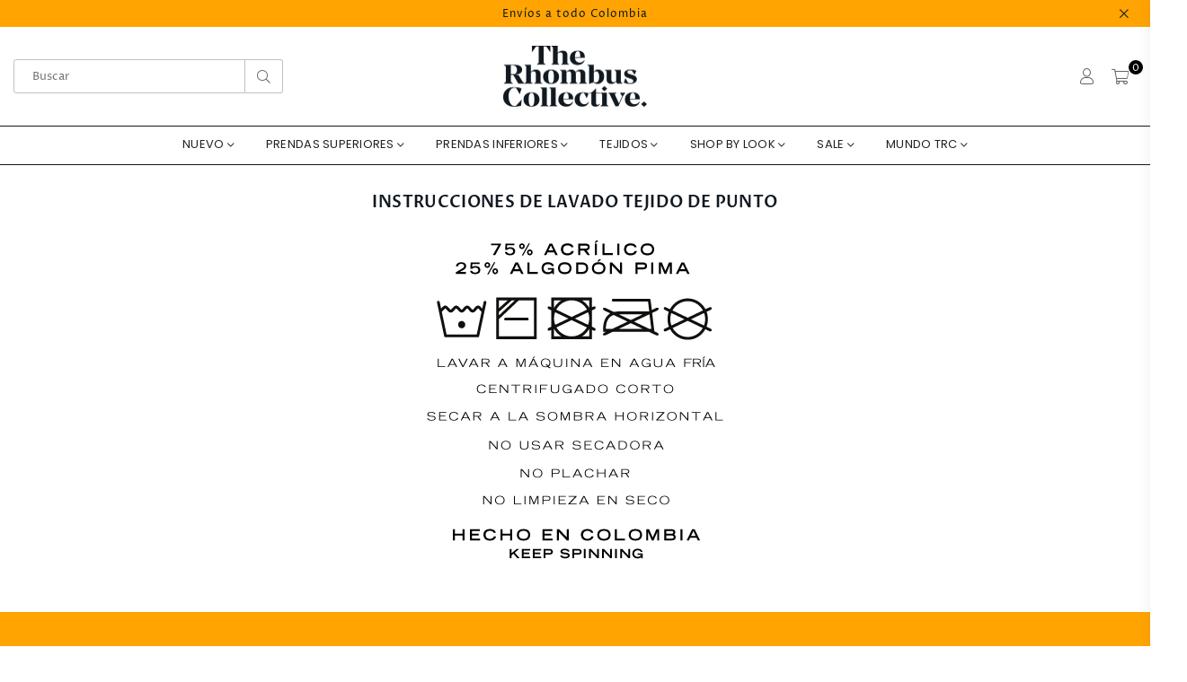

--- FILE ---
content_type: text/html; charset=utf-8
request_url: https://therhombuscollective.com/pages/instrucciones-de-lavado-tejido-de-punto
body_size: 20580
content:
<!doctype html>
<html class="no-js" lang="es" >
<head>
  <!-- Google Tag Manager -->
<script>(function(w,d,s,l,i){w[l]=w[l]||[];w[l].push({'gtm.start':
new Date().getTime(),event:'gtm.js'});var f=d.getElementsByTagName(s)[0],
j=d.createElement(s),dl=l!='dataLayer'?'&l='+l:'';j.async=true;j.src=
'https://www.googletagmanager.com/gtm.js?id='+i+dl;f.parentNode.insertBefore(j,f);
})(window,document,'script','dataLayer','GTM-KGXZFGH');</script>
<!-- End Google Tag Manager --><meta charset="utf-8"><meta http-equiv="X-UA-Compatible" content="IE=edge,chrome=1"><meta name="viewport" content="width=device-width, initial-scale=1.0, maximum-scale=1.0, user-scalable=no"><meta name="theme-color" content="#000"><meta name="format-detection" content="telephone=no"><link rel="canonical" href="https://therhombuscollective.com/pages/instrucciones-de-lavado-tejido-de-punto"><meta name="google-site-verification" content="Bd1u9pvj722sGVEa_JLqKMrjoFStj1_J0egkUheN6oU" /><link rel="dns-prefetch" href="https://therhombuscollective.com" crossorigin><link rel="dns-prefetch" href="https://the-rhombus-collective.myshopify.com" crossorigin><link rel="dns-prefetch" href="https://cdn.shopify.com" crossorigin><link rel="dns-prefetch" href="https://fonts.shopifycdn.com" crossorigin><link rel="preconnect" href="https//fonts.shopifycdn.com/" crossorigin><link rel="preconnect" href="https//cdn.shopify.com" crossorigin><link rel="shortcut icon" href="//therhombuscollective.com/cdn/shop/files/ksow_f4b8ce1b-3d74-4523-bc38-f6a64655312c_32x32.png?v=1660838937" type="image/png"><link rel="apple-touch-icon-precomposed" type="image/png" sizes="152x152" href="//therhombuscollective.com/cdn/shop/files/ksow_f4b8ce1b-3d74-4523-bc38-f6a64655312c_152x.png?v=1660838937"><title>Instrucciones de lavado tejido de punto&ndash; The Rhombus Collective</title><meta name="description" content=""><!-- /snippets/social-meta-tags.liquid --> <meta name="keywords" content="The Rhombus Collective, therhombuscollective.com" /><meta name="author" content="AdornThemes"><meta property="og:site_name" content="The Rhombus Collective"><meta property="og:url" content="https://therhombuscollective.com/pages/instrucciones-de-lavado-tejido-de-punto"><meta property="og:title" content="Instrucciones de lavado tejido de punto"><meta property="og:type" content="website"><meta property="og:description" content="The Rhombus Collective"><meta property="og:image" content="http://therhombuscollective.com/cdn/shop/files/ksow_f4b8ce1b-3d74-4523-bc38-f6a64655312c_1200x1200.png?v=1660838937"><meta property="og:image:secure_url" content="https://therhombuscollective.com/cdn/shop/files/ksow_f4b8ce1b-3d74-4523-bc38-f6a64655312c_1200x1200.png?v=1660838937"><meta name="twitter:card" content="summary_large_image"><meta name="twitter:title" content="Instrucciones de lavado tejido de punto"><meta name="twitter:description" content="The Rhombus Collective">
<link rel="preload" as="style" href="//therhombuscollective.com/cdn/shop/t/11/assets/theme.css?v=173271433820792119211759332398"><link rel="preload" as="font" href="//therhombuscollective.com/cdn/fonts/proza_libre/prozalibre_n4.f0507b32b728d57643b7359f19cd41165a2ba3ad.woff2" type="font/woff2" crossorigin><link rel="preload" as="font" href="//therhombuscollective.com/cdn/fonts/proza_libre/prozalibre_n7.a4b873da99dd2bca5ad03b7668b97daedac66b9a.woff2" type="font/woff2" crossorigin><link rel="preload" as="font" href="//therhombuscollective.com/cdn/fonts/poppins/poppins_n4.0ba78fa5af9b0e1a374041b3ceaadf0a43b41362.woff2" type="font/woff2" crossorigin><link rel="preload" as="font" href="//therhombuscollective.com/cdn/fonts/poppins/poppins_n7.56758dcf284489feb014a026f3727f2f20a54626.woff2" type="font/woff2" crossorigin><link rel="preload" as="font" href="//therhombuscollective.com/cdn/fonts/poppins/poppins_n4.0ba78fa5af9b0e1a374041b3ceaadf0a43b41362.woff2" type="font/woff2" crossorigin><link rel="preload" as="font" href="//therhombuscollective.com/cdn/fonts/poppins/poppins_n7.56758dcf284489feb014a026f3727f2f20a54626.woff2" type="font/woff2" crossorigin><link rel="preload" as="font" href="//therhombuscollective.com/cdn/shop/t/11/assets/adorn-icons.woff2?v=23110375483909177801669151502" type="font/woff2" crossorigin><style type="text/css">:root{--ft1:"Proza Libre",sans-serif;--ft2:Poppins,sans-serif;--ft3:Poppins,sans-serif;--site_gutter:15px;--grid_gutter:30px;--grid_gutter_sm:15px;--input_height:38px;--input_height_sm:32px;--error:#d20000}@media (prefers-reduced-motion:no-preference){:root{scroll-behavior:smooth}}*,::after,::before{box-sizing:border-box}html{overflow-x:hidden}article,aside,details,figcaption,figure,footer,header,hgroup,main,menu,nav,section,summary{display:block}body,button,input,select,textarea{ font-family:-apple-system, BlinkMacSystemFont,"Segoe UI","Roboto","Oxygen","Ubuntu","Cantarell","Fira Sans","Droid Sans","Helvetica Neue",sans-serif;-webkit-font-smoothing:antialiased;-webkit-text-size-adjust:100%}a{background-color:transparent;text-decoration:none}a,img{outline:0!important;border:0}a,a:after, a:before,.anim{transition:all .3s ease-in-out}a:focus, a:hover{outline:0!important}code,pre{font-family:Consolas, monospace;font-size:1em}pre{overflow:auto}small,.txt--minor,.small-font{font-size:80%}.small-font {font-size:90%;}sub,sup{font-size:75%;line-height:0;position:relative;vertical-align:baseline}sup{top:-.5em}sub{bottom:-.25em}img{max-width:100%;border:0}table{width:100%;border-collapse:collapse;border-spacing:0}td,th{padding:0}textarea{overflow:auto;-webkit-appearance:none;-moz-appearance:none}[tabindex='-1']:focus{outline:0}form{margin:0}legend{border:0;padding:0}button,input,optgroup,select,textarea{color:inherit;font:inherit;margin:0;outline:0}button[disabled],input[disabled]{cursor:default}input[type=text],input[type=email],input[type=number],input[type=password],input[type=search],input[type=tel]{-webkit-appearance:none;-moz-appearance:none}button{cursor:pointer}input[type=submit]{cursor:pointer}[type=checkbox]+label,[type=radio]+label {display:inline-block;margin-bottom:0}label[for]{cursor:pointer}textarea{min-height:100px;resize:none;}input[type=checkbox],input[type=radio]{margin:0 5px 0 0;vertical-align:middle}select::-ms-expand{display:none}[role=button],a,button,input,label,select,textarea{touch-action:manipulation}.clearfix::after{content:'';display:table;clear:both}.clear{clear:both}.fallback_txt,.hidden_txt{position:absolute!important;overflow:hidden;clip:rect(0 0 0 0);height:1px;width:1px;margin:-1px;padding:0;border:0}.v_hidden,[data-shopify-xr-hidden]{visibility:hidden}.of_hidden{overflow:hidden}.of_auto{overflow:auto}.js-focus-hidden:focus{outline:0}.no-js:not(html),.no-js .js{display:none}.no-js .no-js:not(html){display:block}.skip-link:focus{clip:auto;width:auto;height:auto;margin:0;color:#111;background-color:#fff;padding:10px;opacity:1;z-index:10000;transition:none}blockquote{background:#f8f8f8;font-weight:600;font-size:15px;font-style:normal;text-align:center;padding:0 30px;margin:0}blockquote p+cite{margin-top:7.5px}blockquote cite{display:block;font-size:13px;font-style:inherit}p{margin:0 0 20px 0}p:last-child{margin-bottom:0}.fine-print{font-size:1.07692em;font-style:italic;margin:20px 0}.txt--emphasis{font-style:italic}svg:not(:root){overflow:hidden}.icon{display:inline-block;width:20px;height:20px;vertical-align:middle;fill:currentColor}.no-svg .icon{display:none}svg.icon:not(.icon--full-color) *{fill:inherit;stroke:inherit}.no-svg .fallback-txt{position:static!important;overflow:inherit;clip:none;height:auto;width:auto;margin:0}ol, ul{margin:0;padding:0}ol{list-style:decimal}li{list-style:none}.tb-wrap{max-width:100%;overflow:auto;-webkit-overflow-scrolling:touch}.vd-wrap{position:relative;overflow:hidden;max-width:100%;padding-bottom:56.25%;height:auto}.vd-wrap iframe{position:absolute;top:0;left:0;width:100%;height:100%}.form-vertical input,.form-vertical select,.form-vertical textarea{display:block;width:100%}.form-vertical [type=checkbox],.form-vertical [type=radio]{display:inline-block;width:auto;margin-right:5px}.grid{list-style:none;padding:0;margin:0 -15px;}.grid::after{content:'';display:table;clear:both}.grid__item{ padding-left:15px;padding-right:15px;float:left;width:100%}@media only screen and (max-width:1024px){.grid{margin:0 -7.5px}.grid__item{padding-left:7.5px;padding-right:7.5px}}.grid__item[class*="--push"]{position:relative}.grid--rev{direction:rtl;text-align:left}.grid--rev>.grid__item{direction:ltr;text-align:left;float:right}.col-1,.one-whole{width:100%}.col-2,.five-tenths,.four-eighths,.one-half,.three-sixths,.two-quarters,.wd-50{width:50%}.col-3,.one-third,.two-sixths{width:33.33333%}.four-sixths,.two-thirds{width:66.66667%}.col-4,.one-quarter,.two-eighths{width:25%}.six-eighths,.three-quarters{width:75%}.col-5,.one-fifth,.two-tenths{width:20%}.four-tenths,.two-fifths,.wd-40{width:40%}.six-tenths,.three-fifths,.wd-60{width:60%}.eight-tenths,.four-fifths,.wd-80{width:80%}.col-6,.one-sixth{width:16.66667%}.five-sixths{width:83.33333%}.col-7,.one-seventh{width:14.28571%}.col-8,.one-eighth{width:12.5%}.three-eighths{width:37.5%}.five-eighths{width:62.5%}.seven-eighths{width:87.5%}.col-9,.one-nineth{width:11.11111%}.col-10,.one-tenth{width:10%}.three-tenths,.wd-30{width:30%}.seven-tenths,.wd-70{width:70%}.nine-tenths,.wd-90{width:90%}.show{display:block!important}.hide{display:none!important}@media only screen and (min-width:767px){.medium-up--one-whole{width:100%}.medium-up--five-tenths,.medium-up--four-eighths,.medium-up--one-half,.medium-up--three-sixths,.medium-up--two-quarters{width:50%}.medium-up--one-third,.medium-up--two-sixths{width:33.33333%}.medium-up--four-sixths,.medium-up--two-thirds{width:66.66667%}.medium-up--one-quarter,.medium-up--two-eighths{width:25%}.medium-up--six-eighths,.medium-up--three-quarters{width:75%}.medium-up--one-fifth,.medium-up--two-tenths{width:20%}.medium-up--four-tenths,.medium-up--two-fifths{width:40%}.medium-up--six-tenths,.medium-up--three-fifths{width:60%}.medium-up--eight-tenths,.medium-up--four-fifths{width:80%}.medium-up--one-sixth{width:16.66667%}.medium-up--five-sixths{width:83.33333%}.medium-up--one-seventh{width:14.28571%}.medium-up--one-eighth{width:12.5%}.medium-up--three-eighths{width:37.5%}.medium-up--five-eighths{width:62.5%}.medium-up--seven-eighths{width:87.5%}.medium-up--one-nineth{width:11.11111%}.medium-up--one-tenth{width:10%}.medium-up--three-tenths{width:30%}.medium-up--seven-tenths{width:70%}.medium-up--nine-tenths{width:90%}.grid--uniform .medium-up--five-tenths:nth-child(2n+1),.grid--uniform .medium-up--four-eighths:nth-child(2n+1),.grid--uniform .medium-up--one-eighth:nth-child(8n+1),.grid--uniform .medium-up--one-fifth:nth-child(5n+1),.grid--uniform .medium-up--one-half:nth-child(2n+1),.grid--uniform .medium-up--one-quarter:nth-child(4n+1),.grid--uniform .medium-up--one-seventh:nth-child(7n+1),.grid--uniform .medium-up--one-sixth:nth-child(6n+1),.grid--uniform .medium-up--one-third:nth-child(3n+1),.grid--uniform .medium-up--three-sixths:nth-child(2n+1),.grid--uniform .medium-up--two-eighths:nth-child(4n+1),.grid--uniform .medium-up--two-sixths:nth-child(3n+1){clear:both}.medium-up--show{display:block!important}.medium-up--hide{display:none!important}}@media only screen and (min-width:1025px){.large-up--one-whole{width:100%}.large-up--five-tenths,.large-up--four-eighths,.large-up--one-half,.large-up--three-sixths,.large-up--two-quarters{width:50%}.large-up--one-third,.large-up--two-sixths{width:33.33333%}.large-up--four-sixths,.large-up--two-thirds{width:66.66667%}.large-up--one-quarter,.large-up--two-eighths{width:25%}.large-up--six-eighths,.large-up--three-quarters{width:75%}.large-up--one-fifth,.large-up--two-tenths{width:20%}.large-up--four-tenths,.large-up--two-fifths{width:40%}.large-up--six-tenths,.large-up--three-fifths{width:60%}.large-up--eight-tenths,.large-up--four-fifths{width:80%}.large-up--one-sixth{width:16.66667%}.large-up--five-sixths{width:83.33333%}.large-up--one-seventh{width:14.28571%}.large-up--one-eighth{width:12.5%}.large-up--three-eighths{width:37.5%}.large-up--five-eighths{width:62.5%}.large-up--seven-eighths{width:87.5%}.large-up--one-nineth{width:11.11111%}.large-up--one-tenth{width:10%}.large-up--three-tenths{width:30%}.large-up--seven-tenths{width:70%}.large-up--nine-tenths{width:90%}.grid--uniform .large-up--five-tenths:nth-child(2n+1),.grid--uniform .large-up--four-eighths:nth-child(2n+1),.grid--uniform .large-up--one-eighth:nth-child(8n+1),.grid--uniform .large-up--one-fifth:nth-child(5n+1),.grid--uniform .large-up--one-half:nth-child(2n+1),.grid--uniform .large-up--one-quarter:nth-child(4n+1),.grid--uniform .large-up--one-seventh:nth-child(7n+1),.grid--uniform .large-up--one-sixth:nth-child(6n+1),.grid--uniform .large-up--one-third:nth-child(3n+1),.grid--uniform .large-up--three-sixths:nth-child(2n+1),.grid--uniform .large-up--two-eighths:nth-child(4n+1),.grid--uniform .large-up--two-sixths:nth-child(3n+1){clear:both}.large-up--show{display:block!important}.large-up--hide{display:none!important}}@media only screen and (min-width:1280px){.widescreen--one-whole{width:100%}.widescreen--five-tenths,.widescreen--four-eighths,.widescreen--one-half,.widescreen--three-sixths,.widescreen--two-quarters{width:50%}.widescreen--one-third,.widescreen--two-sixths{width:33.33333%}.widescreen--four-sixths,.widescreen--two-thirds{width:66.66667%}.widescreen--one-quarter,.widescreen--two-eighths{width:25%}.widescreen--six-eighths,.widescreen--three-quarters{width:75%}.widescreen--one-fifth,.widescreen--two-tenths{width:20%}.widescreen--four-tenths,.widescreen--two-fifths{width:40%}.widescreen--six-tenths,.widescreen--three-fifths{width:60%}.widescreen--eight-tenths,.widescreen--four-fifths{width:80%}.widescreen--one-sixth{width:16.66667%}.widescreen--five-sixths{width:83.33333%}.widescreen--one-seventh{width:14.28571%}.widescreen--one-eighth{width:12.5%}.widescreen--three-eighths{width:37.5%}.widescreen--five-eighths{width:62.5%}.widescreen--seven-eighths{width:87.5%}.widescreen--one-nineth{width:11.11111%}.widescreen--one-tenth{width:10%}.widescreen--three-tenths{width:30%}.widescreen--seven-tenths{width:70%}.widescreen--nine-tenths{width:90%}.grid--uniform .widescreen--five-tenths:nth-child(2n+1),.grid--uniform .widescreen--four-eighths:nth-child(2n+1),.grid--uniform .widescreen--one-eighth:nth-child(8n+1),.grid--uniform .widescreen--one-fifth:nth-child(5n+1),.grid--uniform .widescreen--one-half:nth-child(2n+1),.grid--uniform .widescreen--one-quarter:nth-child(4n+1),.grid--uniform .widescreen--one-seventh:nth-child(7n+1),.grid--uniform .widescreen--one-sixth:nth-child(6n+1),.grid--uniform .widescreen--one-third:nth-child(3n+1),.grid--uniform .widescreen--three-sixths:nth-child(2n+1),.grid--uniform .widescreen--two-eighths:nth-child(4n+1),.grid--uniform .widescreen--two-sixths:nth-child(3n+1){clear:both}.widescreen--show{display:block!important}.widescreen--hide{display:none!important}}@media only screen and (min-width:767px) and (max-width:1024px){.medium--one-whole{width:100%}.medium--five-tenths,.medium--four-eighths,.medium--one-half,.medium--three-sixths,.medium--two-quarters{width:50%}.medium--one-third,.medium--two-sixths{width:33.33333%}.medium--four-sixths,.medium--two-thirds{width:66.66667%}.medium--one-quarter,.medium--two-eighths{width:25%}.medium--six-eighths,.medium--three-quarters{width:75%}.medium--one-fifth,.medium--two-tenths{width:20%}.medium--four-tenths,.medium--two-fifths{width:40%}.medium--six-tenths,.medium--three-fifths{width:60%}.medium--eight-tenths,.medium--four-fifths{width:80%}.medium--one-sixth{width:16.66667%}.medium--five-sixths{width:83.33333%}.medium--one-seventh{width:14.28571%}.medium--one-eighth{width:12.5%}.medium--three-eighths{width:37.5%}.medium--five-eighths{width:62.5%}.medium--seven-eighths{width:87.5%}.medium--one-nineth{width:11.11111%}.medium--one-tenth{width:10%}.medium--three-tenths{width:30%}.medium--seven-tenths{width:70%}.medium--nine-tenths{width:90%}.grid--uniform .medium--five-tenths:nth-child(2n+1),.grid--uniform .medium--four-eighths:nth-child(2n+1),.grid--uniform .medium--one-eighth:nth-child(8n+1),.grid--uniform .medium--one-fifth:nth-child(5n+1),.grid--uniform .medium--one-half:nth-child(2n+1),.grid--uniform .medium--one-quarter:nth-child(4n+1),.grid--uniform .medium--one-seventh:nth-child(7n+1),.grid--uniform .medium--one-sixth:nth-child(6n+1),.grid--uniform .medium--one-third:nth-child(3n+1),.grid--uniform .medium--three-sixths:nth-child(2n+1),.grid--uniform .medium--two-eighths:nth-child(4n+1),.grid--uniform .medium--two-sixths:nth-child(3n+1){clear:both}.medium--show{display:block!important}.medium--hide{display:none!important}}@media only screen and (max-width:766px){.grid{margin:0 -5px}.grid__item{padding-left:5px;padding-right:5px}.small--one-whole{width:100%}.small--five-tenths,.small--four-eighths,.small--one-half,.small--three-sixths,.small--two-quarters{width:50%}.small--one-third,.small--two-sixths{width:33.33333%}.small--four-sixths,.small--two-thirds{width:66.66667%}.small--one-quarter,.small--two-eighths{width:25%}.small--six-eighths,.small--three-quarters{width:75%}.small--one-fifth,.small--two-tenths{width:20%}.small--four-tenths,.small--two-fifths{width:40%}.small--six-tenths,.small--three-fifths{width:60%}.small--eight-tenths,.small--four-fifths{width:80%}.small--one-sixth{width:16.66667%}.small--five-sixths{width:83.33333%}.small--one-seventh{width:14.28571%}.small--one-eighth{width:12.5%}.small--three-eighths{width:37.5%}.small--five-eighths{width:62.5%}.small--seven-eighths{width:87.5%}.small--one-nineth{width:11.11111%}.small--one-tenth{width:10%}.small--three-tenths{width:30%}.small--seven-tenths{width:70%}.small--nine-tenths{width:90%}.grid--uniform .small--five-tenths:nth-child(2n+1),.grid--uniform .small--four-eighths:nth-child(2n+1),.grid--uniform .small--one-eighth:nth-child(8n+1),.grid--uniform .small--one-half:nth-child(2n+1),.grid--uniform .small--one-quarter:nth-child(4n+1),.grid--uniform .small--one-seventh:nth-child(7n+1),.grid--uniform .small--one-sixth:nth-child(6n+1),.grid--uniform .small--one-third:nth-child(3n+1),.grid--uniform .small--three-sixths:nth-child(2n+1),.grid--uniform .small--two-eighths:nth-child(4n+1),.grid--uniform .small--two-sixths:nth-child(3n+1),.grid--uniform.small--one-fifth:nth-child(5n+1){clear:both}.small--show{display:block!important}.small--hide{display:none!important}}.grid-tbl{display:table;table-layout:fixed;width:100%}.grid-tbl>.grid-col,.grid-tbl>.grid__item{float:none;display:table-cell;vertical-align:middle}.grid-products {margin:0 -15.0px;}.grid-products .grid__item{ padding-left:15.0px;padding-right:15.0px;}@media (max-width:767px){.grid-products {margin:0 -7.5px;}.grid-products .grid__item{ padding-left:7.5px;padding-right:7.5px;}}.m_auto {margin-left:auto;margin-right:auto}.m0 {margin:0!important}.mt0 {margin-top:0!important}.ml0 {margin-left:0!important}.mr0 {margin-right:0!important}.mb0 {margin-bottom:0!important}.ml5 {margin-left:5px}.mt5 {margin-top:5px}.mr5 {margin-right:5px}.mb5 {margin-bottom:5px}.ml10 {margin-left:10px}.mt10 {margin-top:10px}.mr10 {margin-right:10px}.mb10 {margin-bottom:10px}.ml15 {margin-left:15px}.mt15 {margin-top:15px}.mr15 {margin-right:15px}.mb15 {margin-bottom:15px}.ml20 {margin-left:20px}.mt20 {margin-top:20px}.mr20 {margin-right:20px}.mb20 {margin-bottom:20px}.ml25 {margin-left:25px}.mt25 {margin-top:25px}.mr25 {margin-right:25px}.mb25 {margin-bottom:25px}.ml30 {margin-left:30px}.mt30 {margin-top:30px}.mr30 {margin-right:30px}.mb30 {margin-bottom:30px}.pd0 {padding:0!important}.pd_t {padding-top:0}.pd_l {padding-left:0}.pd_r {padding-right:0}.pd_b {padding-bottom:0}.p5 {padding:5px}.p10 {padding:10px}.p15 {padding:15px}.p20 {padding:20px}.p25 {padding:25px}.p30 {padding:30px}.mt1 { margin-top:1px;}.mt2 { margin-top:2px;}.mt3 { margin-top:3px;}.mt4 { margin-top:4px;}.bdr_rd0{border-radius:0}.bdr_rd3{border-radius:3px}.bdr_rd4{border-radius:4px}.bdr_rd5{border-radius:5px}.bdr_rd6{border-radius:6px}.bdr_rd7{border-radius:7px}.bdr_rd8{border-radius:8px}.bdr_rd9{border-radius:9px}.bdr_rd10{border-radius:10px}.bdr_rd15{border-radius:15px}.bdr_rd50{border-radius:50%}.db{display:block}.dbi{display:inline-block}.dn {display:none}.pa {position:absolute}.pr {position:relative}.fwl{font-weight:300}.fwr{font-weight:400}.fwm{font-weight:500}.fwsb{font-weight:600}b,strong,.fwb{font-weight:700}em,.em{font-style:italic}.ttu{text-transform:uppercase}.ttl{text-transform:lowercase}.ttc{text-transform:capitalize}.ttn{text-transform:none}.tdn {text-decoration:none!important}.tdu {text-decoration:underline}.grid-sizer{width:25%;position:absolute}.w_auto {width:auto!important}.h_auto{height:auto}.w_100{width:100%!important}.h_100{height:100%!important}.img_fl{display:block;width:100%;height:auto}.imgWrapper{display:block;margin:auto}.bgImg{background-size:cover;background-repeat:no-repeat;background-position:center}.fl{display:flex}.fl1{flex:1}.f-row{flex-direction:row}.f-col{flex-direction:column}.f-wrap{flex-wrap:wrap}.f-nowrap{flex-wrap:nowrap}.f-jcs{justify-content:flex-start}.f-jce{justify-content:flex-end}.f-jcc{justify-content:center}.f-jcsb{justify-content:space-between}.f-jcsa{justify-content:space-around}.f-jcse{justify-content:space-evenly}.f-ais{align-items:flex-start}.f-aie{align-items:flex-end}.f-aic{align-items:center}.f-aib{align-items:baseline}.f-aist{align-items:stretch}.f-acs{align-content:flex-start}.f-ace{align-content:flex-end}.f-acc{align-content:center}.f-acsb{align-content:space-between}.f-acsa{align-content:space-around}.f-acst{align-content:stretch}.f-asa{align-self:auto}.f-ass{align-self:flex-start}.f-ase{align-self:flex-end}.f-asc{align-self:center}.f-asb{align-self:baseline}.f-asst{align-self:stretch}.order0{order:0}.order1{order:1}.order2{order:2}.order3{order:3}.tl{text-align:left!important}.tc{text-align:center!important}.tr{text-align:right!important}.tjc{text-align:justify;}@media (min-width:768px){.tl-md{text-align:left!important}.tc-md{text-align:center!important}.tr-md{text-align:right!important}.f-row-md{flex-direction:row}.f-col-md{flex-direction:column}.f-wrap-md{flex-wrap:wrap}.f-nowrap-md{flex-wrap:nowrap}.f-jcs-md{justify-content:flex-start}.f-jce-md{justify-content:flex-end}.f-jcc-md{justify-content:center}.f-jcsb-md{justify-content:space-between}.f-jcsa-md{justify-content:space-around}.f-jcse-md{justify-content:space-evenly}.f-ais-md{align-items:flex-start}.f-aie-md{align-items:flex-end}.f-aic-md{align-items:center}.f-aib-md{align-items:baseline}.f-aist-md{align-items:stretch}.f-acs-md{align-content:flex-start}.f-ace-md{align-content:flex-end}.f-acc-md{align-content:center}.f-acsb-md{align-content:space-between}.f-acsa-md{align-content:space-around}.f-acst-md{align-content:stretch}.f-asa-md{align-self:auto}.f-ass-md{align-self:flex-start}.f-ase-md{align-self:flex-end}.f-asc-md{align-self:center}.f-asb-md{align-self:baseline}.f-asst-md{align-self:stretch}}@media (min-width:1025px){.f-row-lg{flex-direction:row}.f-col-lg{flex-direction:column}.f-wrap-lg{flex-wrap:wrap}.f-nowrap-lg{flex-wrap:nowrap}.tl-lg {text-align:left!important}.tc-lg {text-align:center!important}.tr-lg {text-align:right!important}}@media (min-width:1280px){.f-wrap-xl{flex-wrap:wrap}.f-col-xl{flex-direction:column}.tl-xl {text-align:left!important}.tc-xl {text-align:center!important}.tr-xl {text-align:right!important}}@font-face {font-family: "Proza Libre";font-weight: 400;font-style: normal;font-display: swap;src: url("//therhombuscollective.com/cdn/fonts/proza_libre/prozalibre_n4.f0507b32b728d57643b7359f19cd41165a2ba3ad.woff2") format("woff2"), url("//therhombuscollective.com/cdn/fonts/proza_libre/prozalibre_n4.11ea93e06205ad0e376283cb5b58368f304c1fe5.woff") format("woff");}@font-face {font-family: "Proza Libre";font-weight: 500;font-style: normal;font-display: swap;src: url("//therhombuscollective.com/cdn/fonts/proza_libre/prozalibre_n5.769da275b5c2e5f28c2bf0b1166b9e95644c320c.woff2") format("woff2"), url("//therhombuscollective.com/cdn/fonts/proza_libre/prozalibre_n5.e541836a24e317d3c57a7720b00396b71e15f38a.woff") format("woff");}@font-face {font-family: "Proza Libre";font-weight: 600;font-style: normal;font-display: swap;src: url("//therhombuscollective.com/cdn/fonts/proza_libre/prozalibre_n6.005eedda2d9306b0bc2b562e7654d45b73d20f1d.woff2") format("woff2"), url("//therhombuscollective.com/cdn/fonts/proza_libre/prozalibre_n6.a6f1b0f75559b158e635f088b180d6f23fd82c9a.woff") format("woff");}@font-face {font-family: "Proza Libre";font-weight: 700;font-style: normal;font-display: swap;src: url("//therhombuscollective.com/cdn/fonts/proza_libre/prozalibre_n7.a4b873da99dd2bca5ad03b7668b97daedac66b9a.woff2") format("woff2"), url("//therhombuscollective.com/cdn/fonts/proza_libre/prozalibre_n7.e08c7938a579a369d1851be2f12eaa0506798338.woff") format("woff");}@font-face {font-family: "Proza Libre";font-weight: 800;font-style: normal;font-display: swap;src: url("//therhombuscollective.com/cdn/fonts/proza_libre/prozalibre_n8.c1104f02b9b2e6b5ba7af0eeb91c5ace92a288c5.woff2") format("woff2"), url("//therhombuscollective.com/cdn/fonts/proza_libre/prozalibre_n8.3cb071b6ca509dcbfb8c7a0a92f5c07c56792e32.woff") format("woff");}@font-face {font-family: Poppins;font-weight: 300;font-style: normal;font-display: swap;src: url("//therhombuscollective.com/cdn/fonts/poppins/poppins_n3.05f58335c3209cce17da4f1f1ab324ebe2982441.woff2") format("woff2"), url("//therhombuscollective.com/cdn/fonts/poppins/poppins_n3.6971368e1f131d2c8ff8e3a44a36b577fdda3ff5.woff") format("woff");}@font-face {font-family: Poppins;font-weight: 400;font-style: normal;font-display: swap;src: url("//therhombuscollective.com/cdn/fonts/poppins/poppins_n4.0ba78fa5af9b0e1a374041b3ceaadf0a43b41362.woff2") format("woff2"), url("//therhombuscollective.com/cdn/fonts/poppins/poppins_n4.214741a72ff2596839fc9760ee7a770386cf16ca.woff") format("woff");}@font-face {font-family: Poppins;font-weight: 500;font-style: normal;font-display: swap;src: url("//therhombuscollective.com/cdn/fonts/poppins/poppins_n5.ad5b4b72b59a00358afc706450c864c3c8323842.woff2") format("woff2"), url("//therhombuscollective.com/cdn/fonts/poppins/poppins_n5.33757fdf985af2d24b32fcd84c9a09224d4b2c39.woff") format("woff");}@font-face {font-family: Poppins;font-weight: 600;font-style: normal;font-display: swap;src: url("//therhombuscollective.com/cdn/fonts/poppins/poppins_n6.aa29d4918bc243723d56b59572e18228ed0786f6.woff2") format("woff2"), url("//therhombuscollective.com/cdn/fonts/poppins/poppins_n6.5f815d845fe073750885d5b7e619ee00e8111208.woff") format("woff");}@font-face {font-family: Poppins;font-weight: 700;font-style: normal;font-display: swap;src: url("//therhombuscollective.com/cdn/fonts/poppins/poppins_n7.56758dcf284489feb014a026f3727f2f20a54626.woff2") format("woff2"), url("//therhombuscollective.com/cdn/fonts/poppins/poppins_n7.f34f55d9b3d3205d2cd6f64955ff4b36f0cfd8da.woff") format("woff");}@font-face {font-family: Poppins;font-weight: 800;font-style: normal;font-display: swap;src: url("//therhombuscollective.com/cdn/fonts/poppins/poppins_n8.580200d05bca09e2e0c6f4c922047c227dfa8e8c.woff2") format("woff2"), url("//therhombuscollective.com/cdn/fonts/poppins/poppins_n8.f4450f472fdcbe9e829f3583ebd559988f5a3d25.woff") format("woff");}@font-face {font-family: Poppins;font-weight: 900;font-style: normal;font-display: swap;src: url("//therhombuscollective.com/cdn/fonts/poppins/poppins_n9.eb6b9ef01b62e777a960bfd02fc9fb4918cd3eab.woff2") format("woff2"), url("//therhombuscollective.com/cdn/fonts/poppins/poppins_n9.6501a5bd018e348b6d5d6e8c335f9e7d32a80c36.woff") format("woff");}@font-face {font-family: Poppins;font-weight: 300;font-style: normal;font-display: swap;src: url("//therhombuscollective.com/cdn/fonts/poppins/poppins_n3.05f58335c3209cce17da4f1f1ab324ebe2982441.woff2") format("woff2"), url("//therhombuscollective.com/cdn/fonts/poppins/poppins_n3.6971368e1f131d2c8ff8e3a44a36b577fdda3ff5.woff") format("woff");}@font-face {font-family: Poppins;font-weight: 400;font-style: normal;font-display: swap;src: url("//therhombuscollective.com/cdn/fonts/poppins/poppins_n4.0ba78fa5af9b0e1a374041b3ceaadf0a43b41362.woff2") format("woff2"), url("//therhombuscollective.com/cdn/fonts/poppins/poppins_n4.214741a72ff2596839fc9760ee7a770386cf16ca.woff") format("woff");}@font-face {font-family: Poppins;font-weight: 500;font-style: normal;font-display: swap;src: url("//therhombuscollective.com/cdn/fonts/poppins/poppins_n5.ad5b4b72b59a00358afc706450c864c3c8323842.woff2") format("woff2"), url("//therhombuscollective.com/cdn/fonts/poppins/poppins_n5.33757fdf985af2d24b32fcd84c9a09224d4b2c39.woff") format("woff");}@font-face {font-family: Poppins;font-weight: 600;font-style: normal;font-display: swap;src: url("//therhombuscollective.com/cdn/fonts/poppins/poppins_n6.aa29d4918bc243723d56b59572e18228ed0786f6.woff2") format("woff2"), url("//therhombuscollective.com/cdn/fonts/poppins/poppins_n6.5f815d845fe073750885d5b7e619ee00e8111208.woff") format("woff");}@font-face {font-family: Poppins;font-weight: 700;font-style: normal;font-display: swap;src: url("//therhombuscollective.com/cdn/fonts/poppins/poppins_n7.56758dcf284489feb014a026f3727f2f20a54626.woff2") format("woff2"), url("//therhombuscollective.com/cdn/fonts/poppins/poppins_n7.f34f55d9b3d3205d2cd6f64955ff4b36f0cfd8da.woff") format("woff");}@font-face {font-family: Poppins;font-weight: 800;font-style: normal;font-display: swap;src: url("//therhombuscollective.com/cdn/fonts/poppins/poppins_n8.580200d05bca09e2e0c6f4c922047c227dfa8e8c.woff2") format("woff2"), url("//therhombuscollective.com/cdn/fonts/poppins/poppins_n8.f4450f472fdcbe9e829f3583ebd559988f5a3d25.woff") format("woff");}@font-face {font-family: Poppins;font-weight: 900;font-style: normal;font-display: swap;src: url("//therhombuscollective.com/cdn/fonts/poppins/poppins_n9.eb6b9ef01b62e777a960bfd02fc9fb4918cd3eab.woff2") format("woff2"), url("//therhombuscollective.com/cdn/fonts/poppins/poppins_n9.6501a5bd018e348b6d5d6e8c335f9e7d32a80c36.woff") format("woff");}@font-face{font-family:Adorn-Icons;src:url("//therhombuscollective.com/cdn/shop/t/11/assets/adorn-icons.woff2?v=23110375483909177801669151502") format('woff2'),url("//therhombuscollective.com/cdn/shop/t/11/assets/adorn-icons.woff?v=3660380726993999231669151502") format('woff');font-weight:400;font-style:normal;font-display:swap}.at{font:normal normal normal 15px/1 Adorn-Icons;speak:none;text-transform:none;display:inline-block;vertical-align:middle;text-rendering:auto;-webkit-font-smoothing:antialiased;-moz-osx-font-smoothing:grayscale}</style><link href="//therhombuscollective.com/cdn/shop/t/11/assets/theme.css?v=173271433820792119211759332398" rel="stylesheet" type="text/css" media="all" /><link href="//therhombuscollective.com/cdn/shop/t/11/assets/pages.css?v=167783933657406606041669316462" rel="stylesheet" type="text/css" media="all" /><link rel="preload" href="//therhombuscollective.com/cdn/shop/t/11/assets/jquery.min.js?v=11054033913403182911669151503" as="script"><link rel="preload" href="//therhombuscollective.com/cdn/shop/t/11/assets/vendor.min.js?v=53531327463237195191669151504" as="script"><script src="//therhombuscollective.com/cdn/shop/t/11/assets/jquery.min.js?v=11054033913403182911669151503" defer="defer"></script><script>var theme = {strings:{addToCart:"Agregar al carrito",soldOut:"Agotado",unavailable:"No disponible",showMore:"Ver más",showLess:"Mostrar menos"},mlcurrency:false,moneyFormat:"${{amount_no_decimals}}",currencyFormat:"money_format",shopCurrency:"COP",autoCurrencies:true,money_currency_format:"${{amount_no_decimals}} COP",money_format:"${{amount_no_decimals}}",ajax_cart:true,fixedHeader:true,animation:false,animationMobile:true,searchresult:"Ver todos los resultados",wlAvailable:"Disponible en tu Wishlist",rtl:false,days:"Días",hours:"Horas",minuts:"Minutos",seconds:"Segundos",};document.documentElement.className = document.documentElement.className.replace('no-js', 'js');window.lazySizesConfig = window.lazySizesConfig || {};window.lazySizesConfig.loadMode = 1;window.lazySizesConfig.expand = 10;window.lazySizesConfig.expFactor = 1.5;window.lazySizesConfig.loadHidden = false;var Metatheme = null,thm = 'Optimal', shpeml = 'info@therhombuscollective.com', dmn = window.location.hostname;</script><script src="//therhombuscollective.com/cdn/shop/t/11/assets/vendor.min.js?v=53531327463237195191669151504" defer="defer"></script>
   <script>window.performance && window.performance.mark && window.performance.mark('shopify.content_for_header.start');</script><meta name="facebook-domain-verification" content="qi28wg1f3w82swcqezdmqfjo6datd0">
<meta id="shopify-digital-wallet" name="shopify-digital-wallet" content="/55054303371/digital_wallets/dialog">
<script async="async" data-src="/checkouts/internal/preloads.js?locale=es-CO"></script>
<script id="shopify-features" type="application/json">{"accessToken":"5c2e9094cd16a9ac84beb44cba408830","betas":["rich-media-storefront-analytics"],"domain":"therhombuscollective.com","predictiveSearch":true,"shopId":55054303371,"locale":"es"}</script>
<script>var Shopify = Shopify || {};
Shopify.shop = "the-rhombus-collective.myshopify.com";
Shopify.locale = "es";
Shopify.currency = {"active":"COP","rate":"1.0"};
Shopify.country = "CO";
Shopify.theme = {"name":"JD1 Works: Optimal","id":128405143691,"schema_name":"Optimal","schema_version":"v2.0","theme_store_id":null,"role":"main"};
Shopify.theme.handle = "null";
Shopify.theme.style = {"id":null,"handle":null};
Shopify.cdnHost = "therhombuscollective.com/cdn";
Shopify.routes = Shopify.routes || {};
Shopify.routes.root = "/";</script>
<script type="module">!function(o){(o.Shopify=o.Shopify||{}).modules=!0}(window);</script>
<script>!function(o){function n(){var o=[];function n(){o.push(Array.prototype.slice.apply(arguments))}return n.q=o,n}var t=o.Shopify=o.Shopify||{};t.loadFeatures=n(),t.autoloadFeatures=n()}(window);</script>
<script id="shop-js-analytics" type="application/json">{"pageType":"page"}</script>
<script defer="defer" async type="module" data-src="//therhombuscollective.com/cdn/shopifycloud/shop-js/modules/v2/client.init-shop-cart-sync_-aut3ZVe.es.esm.js"></script>
<script defer="defer" async type="module" data-src="//therhombuscollective.com/cdn/shopifycloud/shop-js/modules/v2/chunk.common_jR-HGkUL.esm.js"></script>
<script type="module">
  await import("//therhombuscollective.com/cdn/shopifycloud/shop-js/modules/v2/client.init-shop-cart-sync_-aut3ZVe.es.esm.js");
await import("//therhombuscollective.com/cdn/shopifycloud/shop-js/modules/v2/chunk.common_jR-HGkUL.esm.js");

  window.Shopify.SignInWithShop?.initShopCartSync?.({"fedCMEnabled":true,"windoidEnabled":true});

</script>
<script id="__st">var __st={"a":55054303371,"offset":-18000,"reqid":"271bfbc2-f773-484a-b498-931ff6be1919-1769023753","pageurl":"therhombuscollective.com\/pages\/instrucciones-de-lavado-tejido-de-punto","s":"pages-82154356875","u":"32fa55b2d69f","p":"page","rtyp":"page","rid":82154356875};</script>
<script>window.ShopifyPaypalV4VisibilityTracking = true;</script>
<script id="captcha-bootstrap">!function(){'use strict';const t='contact',e='account',n='new_comment',o=[[t,t],['blogs',n],['comments',n],[t,'customer']],c=[[e,'customer_login'],[e,'guest_login'],[e,'recover_customer_password'],[e,'create_customer']],r=t=>t.map((([t,e])=>`form[action*='/${t}']:not([data-nocaptcha='true']) input[name='form_type'][value='${e}']`)).join(','),a=t=>()=>t?[...document.querySelectorAll(t)].map((t=>t.form)):[];function s(){const t=[...o],e=r(t);return a(e)}const i='password',u='form_key',d=['recaptcha-v3-token','g-recaptcha-response','h-captcha-response',i],f=()=>{try{return window.sessionStorage}catch{return}},m='__shopify_v',_=t=>t.elements[u];function p(t,e,n=!1){try{const o=window.sessionStorage,c=JSON.parse(o.getItem(e)),{data:r}=function(t){const{data:e,action:n}=t;return t[m]||n?{data:e,action:n}:{data:t,action:n}}(c);for(const[e,n]of Object.entries(r))t.elements[e]&&(t.elements[e].value=n);n&&o.removeItem(e)}catch(o){console.error('form repopulation failed',{error:o})}}const l='form_type',E='cptcha';function T(t){t.dataset[E]=!0}const w=window,h=w.document,L='Shopify',v='ce_forms',y='captcha';let A=!1;((t,e)=>{const n=(g='f06e6c50-85a8-45c8-87d0-21a2b65856fe',I='https://cdn.shopify.com/shopifycloud/storefront-forms-hcaptcha/ce_storefront_forms_captcha_hcaptcha.v1.5.2.iife.js',D={infoText:'Protegido por hCaptcha',privacyText:'Privacidad',termsText:'Términos'},(t,e,n)=>{const o=w[L][v],c=o.bindForm;if(c)return c(t,g,e,D).then(n);var r;o.q.push([[t,g,e,D],n]),r=I,A||(h.body.append(Object.assign(h.createElement('script'),{id:'captcha-provider',async:!0,src:r})),A=!0)});var g,I,D;w[L]=w[L]||{},w[L][v]=w[L][v]||{},w[L][v].q=[],w[L][y]=w[L][y]||{},w[L][y].protect=function(t,e){n(t,void 0,e),T(t)},Object.freeze(w[L][y]),function(t,e,n,w,h,L){const[v,y,A,g]=function(t,e,n){const i=e?o:[],u=t?c:[],d=[...i,...u],f=r(d),m=r(i),_=r(d.filter((([t,e])=>n.includes(e))));return[a(f),a(m),a(_),s()]}(w,h,L),I=t=>{const e=t.target;return e instanceof HTMLFormElement?e:e&&e.form},D=t=>v().includes(t);t.addEventListener('submit',(t=>{const e=I(t);if(!e)return;const n=D(e)&&!e.dataset.hcaptchaBound&&!e.dataset.recaptchaBound,o=_(e),c=g().includes(e)&&(!o||!o.value);(n||c)&&t.preventDefault(),c&&!n&&(function(t){try{if(!f())return;!function(t){const e=f();if(!e)return;const n=_(t);if(!n)return;const o=n.value;o&&e.removeItem(o)}(t);const e=Array.from(Array(32),(()=>Math.random().toString(36)[2])).join('');!function(t,e){_(t)||t.append(Object.assign(document.createElement('input'),{type:'hidden',name:u})),t.elements[u].value=e}(t,e),function(t,e){const n=f();if(!n)return;const o=[...t.querySelectorAll(`input[type='${i}']`)].map((({name:t})=>t)),c=[...d,...o],r={};for(const[a,s]of new FormData(t).entries())c.includes(a)||(r[a]=s);n.setItem(e,JSON.stringify({[m]:1,action:t.action,data:r}))}(t,e)}catch(e){console.error('failed to persist form',e)}}(e),e.submit())}));const S=(t,e)=>{t&&!t.dataset[E]&&(n(t,e.some((e=>e===t))),T(t))};for(const o of['focusin','change'])t.addEventListener(o,(t=>{const e=I(t);D(e)&&S(e,y())}));const B=e.get('form_key'),M=e.get(l),P=B&&M;t.addEventListener('DOMContentLoaded',(()=>{const t=y();if(P)for(const e of t)e.elements[l].value===M&&p(e,B);[...new Set([...A(),...v().filter((t=>'true'===t.dataset.shopifyCaptcha))])].forEach((e=>S(e,t)))}))}(h,new URLSearchParams(w.location.search),n,t,e,['guest_login'])})(!0,!0)}();</script>
<script integrity="sha256-4kQ18oKyAcykRKYeNunJcIwy7WH5gtpwJnB7kiuLZ1E=" data-source-attribution="shopify.loadfeatures" defer="defer" data-src="//therhombuscollective.com/cdn/shopifycloud/storefront/assets/storefront/load_feature-a0a9edcb.js" crossorigin="anonymous"></script>
<script data-source-attribution="shopify.dynamic_checkout.dynamic.init">var Shopify=Shopify||{};Shopify.PaymentButton=Shopify.PaymentButton||{isStorefrontPortableWallets:!0,init:function(){window.Shopify.PaymentButton.init=function(){};var t=document.createElement("script");t.data-src="https://therhombuscollective.com/cdn/shopifycloud/portable-wallets/latest/portable-wallets.es.js",t.type="module",document.head.appendChild(t)}};
</script>
<script data-source-attribution="shopify.dynamic_checkout.buyer_consent">
  function portableWalletsHideBuyerConsent(e){var t=document.getElementById("shopify-buyer-consent"),n=document.getElementById("shopify-subscription-policy-button");t&&n&&(t.classList.add("hidden"),t.setAttribute("aria-hidden","true"),n.removeEventListener("click",e))}function portableWalletsShowBuyerConsent(e){var t=document.getElementById("shopify-buyer-consent"),n=document.getElementById("shopify-subscription-policy-button");t&&n&&(t.classList.remove("hidden"),t.removeAttribute("aria-hidden"),n.addEventListener("click",e))}window.Shopify?.PaymentButton&&(window.Shopify.PaymentButton.hideBuyerConsent=portableWalletsHideBuyerConsent,window.Shopify.PaymentButton.showBuyerConsent=portableWalletsShowBuyerConsent);
</script>
<script data-source-attribution="shopify.dynamic_checkout.cart.bootstrap">document.addEventListener("DOMContentLoaded",(function(){function t(){return document.querySelector("shopify-accelerated-checkout-cart, shopify-accelerated-checkout")}if(t())Shopify.PaymentButton.init();else{new MutationObserver((function(e,n){t()&&(Shopify.PaymentButton.init(),n.disconnect())})).observe(document.body,{childList:!0,subtree:!0})}}));
</script>

<script>window.performance && window.performance.mark && window.performance.mark('shopify.content_for_header.end');</script><!-- "snippets/judgeme_core.liquid" was not rendered, the associated app was uninstalled -->
<link href="https://monorail-edge.shopifysvc.com" rel="dns-prefetch">
<script>(function(){if ("sendBeacon" in navigator && "performance" in window) {try {var session_token_from_headers = performance.getEntriesByType('navigation')[0].serverTiming.find(x => x.name == '_s').description;} catch {var session_token_from_headers = undefined;}var session_cookie_matches = document.cookie.match(/_shopify_s=([^;]*)/);var session_token_from_cookie = session_cookie_matches && session_cookie_matches.length === 2 ? session_cookie_matches[1] : "";var session_token = session_token_from_headers || session_token_from_cookie || "";function handle_abandonment_event(e) {var entries = performance.getEntries().filter(function(entry) {return /monorail-edge.shopifysvc.com/.test(entry.name);});if (!window.abandonment_tracked && entries.length === 0) {window.abandonment_tracked = true;var currentMs = Date.now();var navigation_start = performance.timing.navigationStart;var payload = {shop_id: 55054303371,url: window.location.href,navigation_start,duration: currentMs - navigation_start,session_token,page_type: "page"};window.navigator.sendBeacon("https://monorail-edge.shopifysvc.com/v1/produce", JSON.stringify({schema_id: "online_store_buyer_site_abandonment/1.1",payload: payload,metadata: {event_created_at_ms: currentMs,event_sent_at_ms: currentMs}}));}}window.addEventListener('pagehide', handle_abandonment_event);}}());</script>
<script id="web-pixels-manager-setup">(function e(e,d,r,n,o){if(void 0===o&&(o={}),!Boolean(null===(a=null===(i=window.Shopify)||void 0===i?void 0:i.analytics)||void 0===a?void 0:a.replayQueue)){var i,a;window.Shopify=window.Shopify||{};var t=window.Shopify;t.analytics=t.analytics||{};var s=t.analytics;s.replayQueue=[],s.publish=function(e,d,r){return s.replayQueue.push([e,d,r]),!0};try{self.performance.mark("wpm:start")}catch(e){}var l=function(){var e={modern:/Edge?\/(1{2}[4-9]|1[2-9]\d|[2-9]\d{2}|\d{4,})\.\d+(\.\d+|)|Firefox\/(1{2}[4-9]|1[2-9]\d|[2-9]\d{2}|\d{4,})\.\d+(\.\d+|)|Chrom(ium|e)\/(9{2}|\d{3,})\.\d+(\.\d+|)|(Maci|X1{2}).+ Version\/(15\.\d+|(1[6-9]|[2-9]\d|\d{3,})\.\d+)([,.]\d+|)( \(\w+\)|)( Mobile\/\w+|) Safari\/|Chrome.+OPR\/(9{2}|\d{3,})\.\d+\.\d+|(CPU[ +]OS|iPhone[ +]OS|CPU[ +]iPhone|CPU IPhone OS|CPU iPad OS)[ +]+(15[._]\d+|(1[6-9]|[2-9]\d|\d{3,})[._]\d+)([._]\d+|)|Android:?[ /-](13[3-9]|1[4-9]\d|[2-9]\d{2}|\d{4,})(\.\d+|)(\.\d+|)|Android.+Firefox\/(13[5-9]|1[4-9]\d|[2-9]\d{2}|\d{4,})\.\d+(\.\d+|)|Android.+Chrom(ium|e)\/(13[3-9]|1[4-9]\d|[2-9]\d{2}|\d{4,})\.\d+(\.\d+|)|SamsungBrowser\/([2-9]\d|\d{3,})\.\d+/,legacy:/Edge?\/(1[6-9]|[2-9]\d|\d{3,})\.\d+(\.\d+|)|Firefox\/(5[4-9]|[6-9]\d|\d{3,})\.\d+(\.\d+|)|Chrom(ium|e)\/(5[1-9]|[6-9]\d|\d{3,})\.\d+(\.\d+|)([\d.]+$|.*Safari\/(?![\d.]+ Edge\/[\d.]+$))|(Maci|X1{2}).+ Version\/(10\.\d+|(1[1-9]|[2-9]\d|\d{3,})\.\d+)([,.]\d+|)( \(\w+\)|)( Mobile\/\w+|) Safari\/|Chrome.+OPR\/(3[89]|[4-9]\d|\d{3,})\.\d+\.\d+|(CPU[ +]OS|iPhone[ +]OS|CPU[ +]iPhone|CPU IPhone OS|CPU iPad OS)[ +]+(10[._]\d+|(1[1-9]|[2-9]\d|\d{3,})[._]\d+)([._]\d+|)|Android:?[ /-](13[3-9]|1[4-9]\d|[2-9]\d{2}|\d{4,})(\.\d+|)(\.\d+|)|Mobile Safari.+OPR\/([89]\d|\d{3,})\.\d+\.\d+|Android.+Firefox\/(13[5-9]|1[4-9]\d|[2-9]\d{2}|\d{4,})\.\d+(\.\d+|)|Android.+Chrom(ium|e)\/(13[3-9]|1[4-9]\d|[2-9]\d{2}|\d{4,})\.\d+(\.\d+|)|Android.+(UC? ?Browser|UCWEB|U3)[ /]?(15\.([5-9]|\d{2,})|(1[6-9]|[2-9]\d|\d{3,})\.\d+)\.\d+|SamsungBrowser\/(5\.\d+|([6-9]|\d{2,})\.\d+)|Android.+MQ{2}Browser\/(14(\.(9|\d{2,})|)|(1[5-9]|[2-9]\d|\d{3,})(\.\d+|))(\.\d+|)|K[Aa][Ii]OS\/(3\.\d+|([4-9]|\d{2,})\.\d+)(\.\d+|)/},d=e.modern,r=e.legacy,n=navigator.userAgent;return n.match(d)?"modern":n.match(r)?"legacy":"unknown"}(),u="modern"===l?"modern":"legacy",c=(null!=n?n:{modern:"",legacy:""})[u],f=function(e){return[e.baseUrl,"/wpm","/b",e.hashVersion,"modern"===e.buildTarget?"m":"l",".js"].join("")}({baseUrl:d,hashVersion:r,buildTarget:u}),m=function(e){var d=e.version,r=e.bundleTarget,n=e.surface,o=e.pageUrl,i=e.monorailEndpoint;return{emit:function(e){var a=e.status,t=e.errorMsg,s=(new Date).getTime(),l=JSON.stringify({metadata:{event_sent_at_ms:s},events:[{schema_id:"web_pixels_manager_load/3.1",payload:{version:d,bundle_target:r,page_url:o,status:a,surface:n,error_msg:t},metadata:{event_created_at_ms:s}}]});if(!i)return console&&console.warn&&console.warn("[Web Pixels Manager] No Monorail endpoint provided, skipping logging."),!1;try{return self.navigator.sendBeacon.bind(self.navigator)(i,l)}catch(e){}var u=new XMLHttpRequest;try{return u.open("POST",i,!0),u.setRequestHeader("Content-Type","text/plain"),u.send(l),!0}catch(e){return console&&console.warn&&console.warn("[Web Pixels Manager] Got an unhandled error while logging to Monorail."),!1}}}}({version:r,bundleTarget:l,surface:e.surface,pageUrl:self.location.href,monorailEndpoint:e.monorailEndpoint});try{o.browserTarget=l,function(e){var d=e.src,r=e.async,n=void 0===r||r,o=e.onload,i=e.onerror,a=e.sri,t=e.scriptDataAttributes,s=void 0===t?{}:t,l=document.createElement("script"),u=document.querySelector("head"),c=document.querySelector("body");if(l.async=n,l.src=d,a&&(l.integrity=a,l.crossOrigin="anonymous"),s)for(var f in s)if(Object.prototype.hasOwnProperty.call(s,f))try{l.dataset[f]=s[f]}catch(e){}if(o&&l.addEventListener("load",o),i&&l.addEventListener("error",i),u)u.appendChild(l);else{if(!c)throw new Error("Did not find a head or body element to append the script");c.appendChild(l)}}({src:f,async:!0,onload:function(){if(!function(){var e,d;return Boolean(null===(d=null===(e=window.Shopify)||void 0===e?void 0:e.analytics)||void 0===d?void 0:d.initialized)}()){var d=window.webPixelsManager.init(e)||void 0;if(d){var r=window.Shopify.analytics;r.replayQueue.forEach((function(e){var r=e[0],n=e[1],o=e[2];d.publishCustomEvent(r,n,o)})),r.replayQueue=[],r.publish=d.publishCustomEvent,r.visitor=d.visitor,r.initialized=!0}}},onerror:function(){return m.emit({status:"failed",errorMsg:"".concat(f," has failed to load")})},sri:function(e){var d=/^sha384-[A-Za-z0-9+/=]+$/;return"string"==typeof e&&d.test(e)}(c)?c:"",scriptDataAttributes:o}),m.emit({status:"loading"})}catch(e){m.emit({status:"failed",errorMsg:(null==e?void 0:e.message)||"Unknown error"})}}})({shopId: 55054303371,storefrontBaseUrl: "https://therhombuscollective.com",extensionsBaseUrl: "https://extensions.shopifycdn.com/cdn/shopifycloud/web-pixels-manager",monorailEndpoint: "https://monorail-edge.shopifysvc.com/unstable/produce_batch",surface: "storefront-renderer",enabledBetaFlags: ["2dca8a86"],webPixelsConfigList: [{"id":"196247691","configuration":"{\"pixel_id\":\"1864434437085827\",\"pixel_type\":\"facebook_pixel\",\"metaapp_system_user_token\":\"-\"}","eventPayloadVersion":"v1","runtimeContext":"OPEN","scriptVersion":"ca16bc87fe92b6042fbaa3acc2fbdaa6","type":"APP","apiClientId":2329312,"privacyPurposes":["ANALYTICS","MARKETING","SALE_OF_DATA"],"dataSharingAdjustments":{"protectedCustomerApprovalScopes":["read_customer_address","read_customer_email","read_customer_name","read_customer_personal_data","read_customer_phone"]}},{"id":"shopify-app-pixel","configuration":"{}","eventPayloadVersion":"v1","runtimeContext":"STRICT","scriptVersion":"0450","apiClientId":"shopify-pixel","type":"APP","privacyPurposes":["ANALYTICS","MARKETING"]},{"id":"shopify-custom-pixel","eventPayloadVersion":"v1","runtimeContext":"LAX","scriptVersion":"0450","apiClientId":"shopify-pixel","type":"CUSTOM","privacyPurposes":["ANALYTICS","MARKETING"]}],isMerchantRequest: false,initData: {"shop":{"name":"The Rhombus Collective","paymentSettings":{"currencyCode":"COP"},"myshopifyDomain":"the-rhombus-collective.myshopify.com","countryCode":"CO","storefrontUrl":"https:\/\/therhombuscollective.com"},"customer":null,"cart":null,"checkout":null,"productVariants":[],"purchasingCompany":null},},"https://therhombuscollective.com/cdn","fcfee988w5aeb613cpc8e4bc33m6693e112",{"modern":"","legacy":""},{"shopId":"55054303371","storefrontBaseUrl":"https:\/\/therhombuscollective.com","extensionBaseUrl":"https:\/\/extensions.shopifycdn.com\/cdn\/shopifycloud\/web-pixels-manager","surface":"storefront-renderer","enabledBetaFlags":"[\"2dca8a86\"]","isMerchantRequest":"false","hashVersion":"fcfee988w5aeb613cpc8e4bc33m6693e112","publish":"custom","events":"[[\"page_viewed\",{}]]"});</script><script>
  window.ShopifyAnalytics = window.ShopifyAnalytics || {};
  window.ShopifyAnalytics.meta = window.ShopifyAnalytics.meta || {};
  window.ShopifyAnalytics.meta.currency = 'COP';
  var meta = {"page":{"pageType":"page","resourceType":"page","resourceId":82154356875,"requestId":"271bfbc2-f773-484a-b498-931ff6be1919-1769023753"}};
  for (var attr in meta) {
    window.ShopifyAnalytics.meta[attr] = meta[attr];
  }
</script>
<script class="analytics">
  (function () {
    var customDocumentWrite = function(content) {
      var jquery = null;

      if (window.jQuery) {
        jquery = window.jQuery;
      } else if (window.Checkout && window.Checkout.$) {
        jquery = window.Checkout.$;
      }

      if (jquery) {
        jquery('body').append(content);
      }
    };

    var hasLoggedConversion = function(token) {
      if (token) {
        return document.cookie.indexOf('loggedConversion=' + token) !== -1;
      }
      return false;
    }

    var setCookieIfConversion = function(token) {
      if (token) {
        var twoMonthsFromNow = new Date(Date.now());
        twoMonthsFromNow.setMonth(twoMonthsFromNow.getMonth() + 2);

        document.cookie = 'loggedConversion=' + token + '; expires=' + twoMonthsFromNow;
      }
    }

    var trekkie = window.ShopifyAnalytics.lib = window.trekkie = window.trekkie || [];
    if (trekkie.integrations) {
      return;
    }
    trekkie.methods = [
      'identify',
      'page',
      'ready',
      'track',
      'trackForm',
      'trackLink'
    ];
    trekkie.factory = function(method) {
      return function() {
        var args = Array.prototype.slice.call(arguments);
        args.unshift(method);
        trekkie.push(args);
        return trekkie;
      };
    };
    for (var i = 0; i < trekkie.methods.length; i++) {
      var key = trekkie.methods[i];
      trekkie[key] = trekkie.factory(key);
    }
    trekkie.load = function(config) {
      trekkie.config = config || {};
      trekkie.config.initialDocumentCookie = document.cookie;
      var first = document.getElementsByTagName('script')[0];
      var script = document.createElement('script');
      script.type = 'text/javascript';
      script.onerror = function(e) {
        var scriptFallback = document.createElement('script');
        scriptFallback.type = 'text/javascript';
        scriptFallback.onerror = function(error) {
                var Monorail = {
      produce: function produce(monorailDomain, schemaId, payload) {
        var currentMs = new Date().getTime();
        var event = {
          schema_id: schemaId,
          payload: payload,
          metadata: {
            event_created_at_ms: currentMs,
            event_sent_at_ms: currentMs
          }
        };
        return Monorail.sendRequest("https://" + monorailDomain + "/v1/produce", JSON.stringify(event));
      },
      sendRequest: function sendRequest(endpointUrl, payload) {
        // Try the sendBeacon API
        if (window && window.navigator && typeof window.navigator.sendBeacon === 'function' && typeof window.Blob === 'function' && !Monorail.isIos12()) {
          var blobData = new window.Blob([payload], {
            type: 'text/plain'
          });

          if (window.navigator.sendBeacon(endpointUrl, blobData)) {
            return true;
          } // sendBeacon was not successful

        } // XHR beacon

        var xhr = new XMLHttpRequest();

        try {
          xhr.open('POST', endpointUrl);
          xhr.setRequestHeader('Content-Type', 'text/plain');
          xhr.send(payload);
        } catch (e) {
          console.log(e);
        }

        return false;
      },
      isIos12: function isIos12() {
        return window.navigator.userAgent.lastIndexOf('iPhone; CPU iPhone OS 12_') !== -1 || window.navigator.userAgent.lastIndexOf('iPad; CPU OS 12_') !== -1;
      }
    };
    Monorail.produce('monorail-edge.shopifysvc.com',
      'trekkie_storefront_load_errors/1.1',
      {shop_id: 55054303371,
      theme_id: 128405143691,
      app_name: "storefront",
      context_url: window.location.href,
      source_url: "//therhombuscollective.com/cdn/s/trekkie.storefront.cd680fe47e6c39ca5d5df5f0a32d569bc48c0f27.min.js"});

        };
        scriptFallback.async = true;
        scriptFallback.src = '//therhombuscollective.com/cdn/s/trekkie.storefront.cd680fe47e6c39ca5d5df5f0a32d569bc48c0f27.min.js';
        first.parentNode.insertBefore(scriptFallback, first);
      };
      script.async = true;
      script.src = '//therhombuscollective.com/cdn/s/trekkie.storefront.cd680fe47e6c39ca5d5df5f0a32d569bc48c0f27.min.js';
      first.parentNode.insertBefore(script, first);
    };
    trekkie.load(
      {"Trekkie":{"appName":"storefront","development":false,"defaultAttributes":{"shopId":55054303371,"isMerchantRequest":null,"themeId":128405143691,"themeCityHash":"12179543639362896925","contentLanguage":"es","currency":"COP","eventMetadataId":"c352eb5b-4215-4f25-92a2-5b0d1b9a2d43"},"isServerSideCookieWritingEnabled":true,"monorailRegion":"shop_domain","enabledBetaFlags":["65f19447"]},"Session Attribution":{},"S2S":{"facebookCapiEnabled":true,"source":"trekkie-storefront-renderer","apiClientId":580111}}
    );

    var loaded = false;
    trekkie.ready(function() {
      if (loaded) return;
      loaded = true;

      window.ShopifyAnalytics.lib = window.trekkie;

      var originalDocumentWrite = document.write;
      document.write = customDocumentWrite;
      try { window.ShopifyAnalytics.merchantGoogleAnalytics.call(this); } catch(error) {};
      document.write = originalDocumentWrite;

      window.ShopifyAnalytics.lib.page(null,{"pageType":"page","resourceType":"page","resourceId":82154356875,"requestId":"271bfbc2-f773-484a-b498-931ff6be1919-1769023753","shopifyEmitted":true});

      var match = window.location.pathname.match(/checkouts\/(.+)\/(thank_you|post_purchase)/)
      var token = match? match[1]: undefined;
      if (!hasLoggedConversion(token)) {
        setCookieIfConversion(token);
        
      }
    });


        var eventsListenerScript = document.createElement('script');
        eventsListenerScript.async = true;
        eventsListenerScript.src = "//therhombuscollective.com/cdn/shopifycloud/storefront/assets/shop_events_listener-3da45d37.js";
        document.getElementsByTagName('head')[0].appendChild(eventsListenerScript);

})();</script>
  <script>
  if (!window.ga || (window.ga && typeof window.ga !== 'function')) {
    window.ga = function ga() {
      (window.ga.q = window.ga.q || []).push(arguments);
      if (window.Shopify && window.Shopify.analytics && typeof window.Shopify.analytics.publish === 'function') {
        window.Shopify.analytics.publish("ga_stub_called", {}, {sendTo: "google_osp_migration"});
      }
      console.error("Shopify's Google Analytics stub called with:", Array.from(arguments), "\nSee https://help.shopify.com/manual/promoting-marketing/pixels/pixel-migration#google for more information.");
    };
    if (window.Shopify && window.Shopify.analytics && typeof window.Shopify.analytics.publish === 'function') {
      window.Shopify.analytics.publish("ga_stub_initialized", {}, {sendTo: "google_osp_migration"});
    }
  }
</script>
<script
  defer
  src="https://therhombuscollective.com/cdn/shopifycloud/perf-kit/shopify-perf-kit-3.0.4.min.js"
  data-application="storefront-renderer"
  data-shop-id="55054303371"
  data-render-region="gcp-us-central1"
  data-page-type="page"
  data-theme-instance-id="128405143691"
  data-theme-name="Optimal"
  data-theme-version="v2.0"
  data-monorail-region="shop_domain"
  data-resource-timing-sampling-rate="10"
  data-shs="true"
  data-shs-beacon="true"
  data-shs-export-with-fetch="true"
  data-shs-logs-sample-rate="1"
  data-shs-beacon-endpoint="https://therhombuscollective.com/api/collect"
></script>
</head><body class="template-page"><div id="shopify-section-promotion-bar" class="shopify-section index-section promoBr"><div class="top-promo wrpromotion-bar" id="carousel-promotion-bar" data-section-id="promotion-bar" data-section-type="quotes"><div class="quotes_sl-edaff39c-172c-4d63-a744-92ae98fa0b02" ><div class="fl f-jcc f-aic promo_msg tc tpromobr0 ft1 lazyload" style="min-height:30px" data-bgset="" data-sizes="auto" data-parent-fit="contain">Envíos a todo Colombia</div><span class="close-promo" style="color:#101820"><i class="at at-times-l" aria-hidden="true"></i></span><style> .quotes_sl-edaff39c-172c-4d63-a744-92ae98fa0b02 .tpromobr0, .quotes_sl-edaff39c-172c-4d63-a744-92ae98fa0b02 a.tpromobr0:hover { color:#101820; background-color:#ffa400; } .quotes_sl-edaff39c-172c-4d63-a744-92ae98fa0b02 .tpromobr0 .hl { color:#050505; }</style></div></div><style>.promo_msg{ font-size:12px; }.promo_msg .atCounter > span { font-size:12px; min-width:17px }.promo_msg:hover {opacity:1;}</style>
</div><div id="header" data-section-id="header" data-section-type="header-section"><div id="hdr_wrap" ><header class="fl main_hdr center nav-below page-width"><div class="fl1 mobile-nav large-up--hide"><a href="#" class="hdicon js-mobile-nav-toggle open"><i class="at at-bars-l" aria-hidden="true"></i><i class="at at-times-l" aria-hidden="true"></i></a></div><div class="fl1 txtBlock small--hide medium--hide"><form action="/search" method="get" class="search solid-search" role="search"><div class="input-group"> <input type="hidden" name="type" value="product" /><input name="options[prefix]" type="hidden" value="last"><input class="input-group__field s_input" type="search" name="q" placeholder="Buscar" value="" autocomplete="off" /><span class="input-group__btn"><button class="btn s_submit" type="submit"><i class="at at-search-l"></i> <span class="fallback_txt">Buscar</span></button></span></div><ul class="s_res fl f-wrap f-jcs" style="display:none;"></ul></form></div><div class="fl1 header-logo"><a href="/" itemprop="url" class="hdr_logo_lnk"><img src="//therhombuscollective.com/cdn/shop/files/Logo_TRC_160x.png?v=1634744620" width="160" height="68" alt="The Rhombus Collective" srcset="//therhombuscollective.com/cdn/shop/files/Logo_TRC_160x@2x.png?v=1634744620 1x, //therhombuscollective.com/cdn/shop/files/Logo_TRC.png?v=1634744620 1.1x"><span class="hidden_txt">The Rhombus Collective</span></a></div><div class="fl fl1 icons-col tr"> <a href="#" class="hdicon search-icn mob-only" title="SEARCH"><i class="at at-search-l"></i></a> <a class="hdicon user-menu"title="Cerrar sesión"><i class="at at-user-2"></i></a><ul class="user-links "><li><a href="/account/login">INICIAR SESIÓN</a></li><li><a href="/account/register" class="register">REGISTRARSE</a></li><li><a href="/pages/wishlist">WISHLIST</a></li></ul> <a href="/cart" class="hdicon header-cart"title="CART"><i class="at at-cart-l"></i> <span id="CartCount" data-cart-render="item_count">0</span> </a></div></header><div id="shopify-section-navigation" class="shopify-section fl1 small--hide medium--hide"><nav id="main_nav_wr" class="" role="navigation" data-section-id="site-navigation" data-section-type="site-navigation"><ul id="main_nav" class="site-nav tc page-width"><li class="lvl1 parent megamenu ctsize" ><a href="#" >NUEVO <i class="at at-angle-down-l"></i></a><div class="megamenu style1 fl left"style="width:1000px;"> <ul class="grid fl1"><li class="grid__item lvl-1 large-up--one-half"><a href="/collections/all" class="site-nav lvl-1">Ver todo</a></li><li class="grid__item lvl-1 large-up--one-half"><a href="/pages/shop-by-loook" class="site-nav lvl-1">Shop by look</a></li><li class="grid__item lvl-1 large-up--one-half"><a href="/collections/nuevas-prendas" class="site-nav lvl-1">Nuevas prendas</a></li></ul> <ul class="grid grid--uniform" style="width:45%;margin-left:15px;"><li class="grid__item medium-up--one-half imageCol tc"><a href="/products/buzo-beige"><div class="fl f-jcc img bgImg lazyload" data-bgset="//therhombuscollective.com/cdn/shop/files/DSC02091_2_07a195cc-b6ec-40e7-a93b-0463e551da0e_150x.jpg?v=1653359580 150w 225h,//therhombuscollective.com/cdn/shop/files/DSC02091_2_07a195cc-b6ec-40e7-a93b-0463e551da0e_300x.jpg?v=1653359580 300w 450h,//therhombuscollective.com/cdn/shop/files/DSC02091_2_07a195cc-b6ec-40e7-a93b-0463e551da0e_500x.jpg?v=1653359580 500w 749h,//therhombuscollective.com/cdn/shop/files/DSC02091_2_07a195cc-b6ec-40e7-a93b-0463e551da0e.jpg?v=1653359580 1868w 2800h" data-sizes="auto" data-parent-fit="contain" style="padding-bottom:149.89293361884367%;"> </div> </a></li><li class="grid__item medium-up--one-half imageCol tc"><a href="/products/color-block-jacket-grey"><div class="fl f-jcc img bgImg lazyload" data-bgset="//therhombuscollective.com/cdn/shop/files/DSC01378_7b9e8bcf-1d80-4a81-8696-6ced20bbddfe_150x.jpg?v=1653402477 150w 225h,//therhombuscollective.com/cdn/shop/files/DSC01378_7b9e8bcf-1d80-4a81-8696-6ced20bbddfe_300x.jpg?v=1653402477 300w 450h,//therhombuscollective.com/cdn/shop/files/DSC01378_7b9e8bcf-1d80-4a81-8696-6ced20bbddfe_500x.jpg?v=1653402477 500w 749h,//therhombuscollective.com/cdn/shop/files/DSC01378_7b9e8bcf-1d80-4a81-8696-6ced20bbddfe.jpg?v=1653402477 1868w 2800h" data-sizes="auto" data-parent-fit="contain" style="padding-bottom:149.89293361884367%;"></div></a></li></ul></div></li><li class="lvl1 parent megamenu ctsize" ><a href="/collections/buzos" >PRENDAS SUPERIORES <i class="at at-angle-down-l"></i></a><div class="megamenu style1 fl left"style="width:1000px;"> <ul class="grid fl1"><li class="grid__item lvl-1 large-up--one-half"><a href="/collections/ninos" class="site-nav lvl-1">Niños</a></li><li class="grid__item lvl-1 large-up--one-half"><a href="/collections/ninas-1" class="site-nav lvl-1">Niñas</a></li><li class="grid__item lvl-1 large-up--one-half"><a href="/collections/buzos-1" class="site-nav lvl-1">Buzos</a></li><li class="grid__item lvl-1 large-up--one-half"><a href="/collections/camisetas" class="site-nav lvl-1">Camisetas</a></li><li class="grid__item lvl-1 large-up--one-half"><a href="/collections/chaquetas" class="site-nav lvl-1">Chaquetas</a></li><li class="grid__item lvl-1 large-up--one-half"><a href="/collections/tejido-de-punto" class="site-nav lvl-1">Tejido de punto</a></li><li class="grid__item lvl-1 large-up--one-half"><a href="/collections/buzos" class="site-nav lvl-1">Ver todo</a></li></ul> <ul class="grid grid--uniform" style="width:45%;margin-left:15px;"><li class="grid__item medium-up--one-half imageCol tc"><a href="/products/camiseta-manga-larga-rayas"><div class="fl f-jcc img bgImg lazyload" data-bgset="//therhombuscollective.com/cdn/shop/files/DSC01393_4a0c2972-1ab5-4c2c-a34b-9fc20f356ae8_150x.jpg?v=1669220665 150w 225h,//therhombuscollective.com/cdn/shop/files/DSC01393_4a0c2972-1ab5-4c2c-a34b-9fc20f356ae8_300x.jpg?v=1669220665 300w 450h,//therhombuscollective.com/cdn/shop/files/DSC01393_4a0c2972-1ab5-4c2c-a34b-9fc20f356ae8_500x.jpg?v=1669220665 500w 749h,//therhombuscollective.com/cdn/shop/files/DSC01393_4a0c2972-1ab5-4c2c-a34b-9fc20f356ae8.jpg?v=1669220665 1868w 2800h" data-sizes="auto" data-parent-fit="contain" style="padding-bottom:149.89293361884367%;"> </div> </a></li><li class="grid__item medium-up--one-half imageCol tc"><a href="/products/hoodie-happy-rhombus-black"><div class="fl f-jcc img bgImg lazyload" data-bgset="//therhombuscollective.com/cdn/shop/files/DSC02158_794a7b94-4d9b-49d7-b7b8-3e20f53ea179_150x.jpg?v=1653400356 150w 225h,//therhombuscollective.com/cdn/shop/files/DSC02158_794a7b94-4d9b-49d7-b7b8-3e20f53ea179_300x.jpg?v=1653400356 300w 450h,//therhombuscollective.com/cdn/shop/files/DSC02158_794a7b94-4d9b-49d7-b7b8-3e20f53ea179_500x.jpg?v=1653400356 500w 749h,//therhombuscollective.com/cdn/shop/files/DSC02158_794a7b94-4d9b-49d7-b7b8-3e20f53ea179.jpg?v=1653400356 1868w 2800h" data-sizes="auto" data-parent-fit="contain" style="padding-bottom:149.89293361884367%;"></div></a></li></ul></div></li><li class="lvl1 parent megamenu ctsize" ><a href="/collections/prendas-inferiores" >PRENDAS INFERIORES <i class="at at-angle-down-l"></i></a><div class="megamenu style1 fl center"style="width:1000px;"> <ul class="grid fl1"><li class="grid__item lvl-1 large-up--one-half"><a href="/collections/ninos" class="site-nav lvl-1">NIños</a></li><li class="grid__item lvl-1 large-up--one-half"><a href="/collections/ninas-1" class="site-nav lvl-1">Niñas</a></li><li class="grid__item lvl-1 large-up--one-half"><a href="/collections/pantalones" class="site-nav lvl-1">Pantalones</a></li><li class="grid__item lvl-1 large-up--one-half"><a href="/collections/shorts" class="site-nav lvl-1">Shorts</a></li><li class="grid__item lvl-1 large-up--one-half"><a href="/collections/vestidos" class="site-nav lvl-1">Vestidos y faldas</a></li><li class="grid__item lvl-1 large-up--one-half"><a href="/collections/medias-y-accesorios" class="site-nav lvl-1">Medias y accesorios</a></li><li class="grid__item lvl-1 large-up--one-half"><a href="/collections/joggers-y-leggings" class="site-nav lvl-1">Joggers y leggings</a></li><li class="grid__item lvl-1 large-up--one-half"><a href="/collections/prendas-inferiores" class="site-nav lvl-1">Ver todo</a></li></ul> <ul class="grid grid--uniform" style="width:45%;margin-left:15px;"><li class="grid__item medium-up--one-half imageCol tc"><a href="/products/pantalones-culotte-lila"><div class="fl f-jcc img bgImg lazyload" data-bgset="//therhombuscollective.com/cdn/shop/files/DSC02352_c2fd2b47-98b9-4b62-bc72-28724e1635d3_150x.jpg?v=1653400913 150w 225h,//therhombuscollective.com/cdn/shop/files/DSC02352_c2fd2b47-98b9-4b62-bc72-28724e1635d3_300x.jpg?v=1653400913 300w 450h,//therhombuscollective.com/cdn/shop/files/DSC02352_c2fd2b47-98b9-4b62-bc72-28724e1635d3_500x.jpg?v=1653400913 500w 749h,//therhombuscollective.com/cdn/shop/files/DSC02352_c2fd2b47-98b9-4b62-bc72-28724e1635d3.jpg?v=1653400913 1868w 2800h" data-sizes="auto" data-parent-fit="contain" style="padding-bottom:149.89293361884367%;"> </div> </a></li><li class="grid__item medium-up--one-half imageCol tc"><a href="/products/pantalones-azul"><div class="fl f-jcc img bgImg lazyload" data-bgset="//therhombuscollective.com/cdn/shop/files/DSC02452_6b2a448e-0e0f-4686-85db-7fa0238fa756_150x.jpg?v=1653366504 150w 225h,//therhombuscollective.com/cdn/shop/files/DSC02452_6b2a448e-0e0f-4686-85db-7fa0238fa756_300x.jpg?v=1653366504 300w 450h,//therhombuscollective.com/cdn/shop/files/DSC02452_6b2a448e-0e0f-4686-85db-7fa0238fa756_500x.jpg?v=1653366504 500w 749h,//therhombuscollective.com/cdn/shop/files/DSC02452_6b2a448e-0e0f-4686-85db-7fa0238fa756.jpg?v=1653366504 1868w 2800h" data-sizes="auto" data-parent-fit="contain" style="padding-bottom:149.89293361884367%;"></div></a></li></ul></div></li><li class="lvl1 parent megamenu ctsize" ><a href="/collections/tejidos" >TEJIDOS <i class="at at-angle-down-l"></i></a><div class="megamenu style1 fl center"style="width:1000px;"> <ul class="grid fl1"><li class="grid__item lvl-1 large-up--one-half"><a href="/collections/tejido-de-punto" class="site-nav lvl-1">Tejido de punto</a></li><li class="grid__item lvl-1 large-up--one-half"><a href="/collections/denim" class="site-nav lvl-1">Denim</a></li><li class="grid__item lvl-1 large-up--one-half"><a href="/collections/estampados" class="site-nav lvl-1">Estampados</a></li><li class="grid__item lvl-1 large-up--one-half"><a href="/collections/tejidos" class="site-nav lvl-1">Ver todo</a></li></ul> <ul class="grid grid--uniform" style="width:45%;margin-left:15px;"><li class="grid__item medium-up--one-half imageCol tc"><a href="/collections/denim"><div class="fl f-jcc img bgImg lazyload" data-bgset="//therhombuscollective.com/cdn/shop/files/DSC01861_11ad812e-8871-4801-9d06-720a4c801431_150x.jpg?v=1653437447 150w 225h,//therhombuscollective.com/cdn/shop/files/DSC01861_11ad812e-8871-4801-9d06-720a4c801431_300x.jpg?v=1653437447 300w 450h,//therhombuscollective.com/cdn/shop/files/DSC01861_11ad812e-8871-4801-9d06-720a4c801431_500x.jpg?v=1653437447 500w 749h,//therhombuscollective.com/cdn/shop/files/DSC01861_11ad812e-8871-4801-9d06-720a4c801431.jpg?v=1653437447 1868w 2800h" data-sizes="auto" data-parent-fit="contain" style="padding-bottom:149.89293361884367%;"> </div> </a></li><li class="grid__item medium-up--one-half imageCol tc"><a href="/collections/tejido-de-punto"><div class="fl f-jcc img bgImg lazyload" data-bgset="//therhombuscollective.com/cdn/shop/files/DSC02126_930795fd-8aa2-4fbe-857e-1ac4badfde5a_150x.jpg?v=1653437540 150w 225h,//therhombuscollective.com/cdn/shop/files/DSC02126_930795fd-8aa2-4fbe-857e-1ac4badfde5a_300x.jpg?v=1653437540 300w 450h,//therhombuscollective.com/cdn/shop/files/DSC02126_930795fd-8aa2-4fbe-857e-1ac4badfde5a_500x.jpg?v=1653437540 500w 749h,//therhombuscollective.com/cdn/shop/files/DSC02126_930795fd-8aa2-4fbe-857e-1ac4badfde5a.jpg?v=1653437540 1868w 2800h" data-sizes="auto" data-parent-fit="contain" style="padding-bottom:149.89293361884367%;"></div></a></li></ul></div></li><li class="lvl1 parent megamenu ctsize" ><a href="/pages/shop-by-loook" >SHOP BY LOOK <i class="at at-angle-down-l"></i></a><div class="megamenu style1 fl center"style="width:1000px;"> <ul class="grid fl1"><li class="grid__item lvl-1 large-up--one-whole"><a href="/pages/shop-by-loook" class="site-nav lvl-1">Ver todos</a></li></ul> <ul class="grid grid--uniform" style="width:93%;margin-left:15px;"><li class="grid__item medium-up--one-quarter imageCol tc"><a href="/pages/shop-by-loook"><div class="fl f-jcc img bgImg lazyload" data-bgset="//therhombuscollective.com/cdn/shop/files/DSC02006_bdcaa380-a230-4e3c-a295-58bdd345eca6_150x.jpg?v=1669948650 150w 225h,//therhombuscollective.com/cdn/shop/files/DSC02006_bdcaa380-a230-4e3c-a295-58bdd345eca6_300x.jpg?v=1669948650 300w 450h,//therhombuscollective.com/cdn/shop/files/DSC02006_bdcaa380-a230-4e3c-a295-58bdd345eca6_500x.jpg?v=1669948650 500w 749h,//therhombuscollective.com/cdn/shop/files/DSC02006_bdcaa380-a230-4e3c-a295-58bdd345eca6.jpg?v=1669948650 1868w 2800h" data-sizes="auto" data-parent-fit="contain" style="padding-bottom:149.89293361884367%;"> <span class="img-ttl tc">LOOK 1</span></div> </a></li><li class="grid__item medium-up--one-quarter imageCol tc"><a href="/pages/shop-by-loook"><div class="fl f-jcc img bgImg lazyload" data-bgset="//therhombuscollective.com/cdn/shop/files/DSC01981_0575bc73-232b-4456-9b93-aa310ff1ad89_150x.jpg?v=1669948674 150w 225h,//therhombuscollective.com/cdn/shop/files/DSC01981_0575bc73-232b-4456-9b93-aa310ff1ad89_300x.jpg?v=1669948674 300w 450h,//therhombuscollective.com/cdn/shop/files/DSC01981_0575bc73-232b-4456-9b93-aa310ff1ad89_500x.jpg?v=1669948674 500w 749h,//therhombuscollective.com/cdn/shop/files/DSC01981_0575bc73-232b-4456-9b93-aa310ff1ad89.jpg?v=1669948674 1868w 2800h" data-sizes="auto" data-parent-fit="contain" style="padding-bottom:149.89293361884367%;"><span class="img-ttl tc">LOOK 2</span></div></a></li><li class="grid__item medium-up--one-quarter imageCol tc"><a href="/pages/shop-by-loook"><div class="fl f-jcc img bgImg lazyload" data-bgset="//therhombuscollective.com/cdn/shop/files/DSC02091_2_85f86989-1a73-4e9e-b1b5-921727dfac5d_150x.jpg?v=1669948696 150w 225h,//therhombuscollective.com/cdn/shop/files/DSC02091_2_85f86989-1a73-4e9e-b1b5-921727dfac5d_300x.jpg?v=1669948696 300w 450h,//therhombuscollective.com/cdn/shop/files/DSC02091_2_85f86989-1a73-4e9e-b1b5-921727dfac5d_500x.jpg?v=1669948696 500w 749h,//therhombuscollective.com/cdn/shop/files/DSC02091_2_85f86989-1a73-4e9e-b1b5-921727dfac5d.jpg?v=1669948696 1868w 2800h" data-sizes="auto" data-parent-fit="contain" style="padding-bottom:149.89293361884367%;"> <span class="img-ttl tc">LOOK 3</span></div> </a></li><li class="grid__item medium-up--one-quarter imageCol tc"><a href="/pages/shop-by-loook"><div class="fl f-jcc img bgImg lazyload" data-bgset="//therhombuscollective.com/cdn/shop/files/DSC01182_20c78748-da73-4057-998e-a8d44c99d240_150x.jpg?v=1669948384 150w 225h,//therhombuscollective.com/cdn/shop/files/DSC01182_20c78748-da73-4057-998e-a8d44c99d240_300x.jpg?v=1669948384 300w 450h,//therhombuscollective.com/cdn/shop/files/DSC01182_20c78748-da73-4057-998e-a8d44c99d240_500x.jpg?v=1669948384 500w 749h,//therhombuscollective.com/cdn/shop/files/DSC01182_20c78748-da73-4057-998e-a8d44c99d240.jpg?v=1669948384 1868w 2800h" data-sizes="auto" data-parent-fit="contain" style="padding-bottom:149.89293361884367%;"> <span class="img-ttl tc">LOOK 4</span></div></a></li></ul></div></li><li class="lvl1 parent megamenu ctsize" ><a href="/collections/sale" >SALE <i class="at at-angle-down-l"></i></a><div class="megamenu style1 fl right"style="width:950px;"> <ul class="grid fl1"><li class="grid__item lvl-1 large-up--one-half"><a href="/collections/sale" class="site-nav lvl-1">VER TODOS</a></li></ul> <ul class="grid grid--uniform" style="width:45%;margin-left:15px;"><li class="grid__item medium-up--one-half imageCol tc"><a href=""><div class="fl f-jcc img bgImg lazyload" data-bgset="//therhombuscollective.com/cdn/shop/files/DSC02675_1a791e9e-d145-497f-9548-3d70ac65ac0e_150x.jpg?v=1675872333 150w 225h,//therhombuscollective.com/cdn/shop/files/DSC02675_1a791e9e-d145-497f-9548-3d70ac65ac0e_300x.jpg?v=1675872333 300w 450h,//therhombuscollective.com/cdn/shop/files/DSC02675_1a791e9e-d145-497f-9548-3d70ac65ac0e_500x.jpg?v=1675872333 500w 749h,//therhombuscollective.com/cdn/shop/files/DSC02675_1a791e9e-d145-497f-9548-3d70ac65ac0e.jpg?v=1675872333 1868w 2800h" data-sizes="auto" data-parent-fit="contain" style="padding-bottom:149.89293361884367%;"> </div> </a></li><li class="grid__item medium-up--one-half imageCol tc"><a href=""><div class="fl f-jcc img bgImg lazyload" data-bgset="//therhombuscollective.com/cdn/shop/files/DSC01708_0da183b5-eab8-4c70-aecf-e0d3abacdd80_150x.jpg?v=1675872308 150w 225h,//therhombuscollective.com/cdn/shop/files/DSC01708_0da183b5-eab8-4c70-aecf-e0d3abacdd80_300x.jpg?v=1675872308 300w 450h,//therhombuscollective.com/cdn/shop/files/DSC01708_0da183b5-eab8-4c70-aecf-e0d3abacdd80_500x.jpg?v=1675872308 500w 749h,//therhombuscollective.com/cdn/shop/files/DSC01708_0da183b5-eab8-4c70-aecf-e0d3abacdd80.jpg?v=1675872308 1868w 2800h" data-sizes="auto" data-parent-fit="contain" style="padding-bottom:149.89293361884367%;"></div></a></li></ul></div></li><li class="lvl1 parent megamenu ctsize" ><a href="/pages/mundo-trc" >MUNDO TRC <i class="at at-angle-down-l"></i></a><div class="megamenu style1 fl right"style="width:1000px;"> <ul class="grid fl1"><li class="grid__item lvl-1 large-up--one-half"><a href="/pages/nuestra-marca" class="site-nav lvl-1">NUESTRA MARCA</a></li><li class="grid__item lvl-1 large-up--one-half"><a href="/pages/guia" class="site-nav lvl-1">GUÍA DE TALLAS</a></li><li class="grid__item lvl-1 large-up--one-half"><a href="/pages/responsabilidad" class="site-nav lvl-1">RESPONSABILIDAD</a></li><li class="grid__item lvl-1 large-up--one-half"><a href="/pages/cuidado-de-prendas" class="site-nav lvl-1">CUIDADO DE PRENDAS</a></li><li class="grid__item lvl-1 large-up--one-half"><a href="/pages/mundo-trc" class="site-nav lvl-1">VER TODOS</a></li></ul> <ul class="grid grid--uniform" style="width:45%;margin-left:15px;"><li class="grid__item medium-up--one-half imageCol tc"><a href=""><div class="fl f-jcc img bgImg lazyload" data-bgset="//therhombuscollective.com/cdn/shop/files/DSC02804_ee8d8ea0-a26b-4db5-8c80-a61c5b7b9a90_150x.jpg?v=1669310572 150w 100h,//therhombuscollective.com/cdn/shop/files/DSC02804_ee8d8ea0-a26b-4db5-8c80-a61c5b7b9a90_300x.jpg?v=1669310572 300w 200h,//therhombuscollective.com/cdn/shop/files/DSC02804_ee8d8ea0-a26b-4db5-8c80-a61c5b7b9a90_500x.jpg?v=1669310572 500w 334h,//therhombuscollective.com/cdn/shop/files/DSC02804_ee8d8ea0-a26b-4db5-8c80-a61c5b7b9a90.jpg?v=1669310572 1920w 1281h" data-sizes="auto" data-parent-fit="contain" style="padding-bottom:66.71874999999999%;"> </div> </a></li><li class="grid__item medium-up--one-half imageCol tc"><a href=""><div class="fl f-jcc img bgImg lazyload" data-bgset="//therhombuscollective.com/cdn/shop/files/DSC02790_b76b958a-2259-4f77-9d0e-61530f38507e_150x.jpg?v=1669310590 150w 100h,//therhombuscollective.com/cdn/shop/files/DSC02790_b76b958a-2259-4f77-9d0e-61530f38507e_300x.jpg?v=1669310590 300w 200h,//therhombuscollective.com/cdn/shop/files/DSC02790_b76b958a-2259-4f77-9d0e-61530f38507e_500x.jpg?v=1669310590 500w 334h,//therhombuscollective.com/cdn/shop/files/DSC02790_b76b958a-2259-4f77-9d0e-61530f38507e.jpg?v=1669310590 1920w 1281h" data-sizes="auto" data-parent-fit="contain" style="padding-bottom:66.71874999999999%;"></div></a></li><li class="grid__item medium-up--one-half imageCol tc"><a href=""><div class="fl f-jcc img bgImg lazyload" data-bgset="//therhombuscollective.com/cdn/shop/files/DSC02703_9f54982c-168c-4705-8e44-93e457493aa9_150x.jpg?v=1669310602 150w 100h,//therhombuscollective.com/cdn/shop/files/DSC02703_9f54982c-168c-4705-8e44-93e457493aa9_300x.jpg?v=1669310602 300w 200h,//therhombuscollective.com/cdn/shop/files/DSC02703_9f54982c-168c-4705-8e44-93e457493aa9_500x.jpg?v=1669310602 500w 334h,//therhombuscollective.com/cdn/shop/files/DSC02703_9f54982c-168c-4705-8e44-93e457493aa9.jpg?v=1669310602 1920w 1281h" data-sizes="auto" data-parent-fit="contain" style="padding-bottom:66.71874999999999%;"> </div> </a></li><li class="grid__item medium-up--one-half imageCol tc"><a href=""><div class="fl f-jcc img bgImg lazyload" data-bgset="//therhombuscollective.com/cdn/shop/files/DSC02608_88c33b3a-577b-415c-90f3-fcebd0ce7558_150x.jpg?v=1669310639 150w 100h,//therhombuscollective.com/cdn/shop/files/DSC02608_88c33b3a-577b-415c-90f3-fcebd0ce7558_300x.jpg?v=1669310639 300w 200h,//therhombuscollective.com/cdn/shop/files/DSC02608_88c33b3a-577b-415c-90f3-fcebd0ce7558_500x.jpg?v=1669310639 500w 334h,//therhombuscollective.com/cdn/shop/files/DSC02608_88c33b3a-577b-415c-90f3-fcebd0ce7558.jpg?v=1669310639 1920w 1281h" data-sizes="auto" data-parent-fit="contain" style="padding-bottom:66.71874999999999%;"> </div></a></li></ul></div></li></ul></nav></div><div id="s_pop"> <div class="page-width"><form action="/search" method="get" class="search " role="search"><div class="input-group"> <input type="hidden" name="type" value="product" /><input name="options[prefix]" type="hidden" value="last"><input class="input-group__field s_input" type="search" name="q" placeholder="Buscar" value="" autocomplete="off" /><span class="input-group__btn"><button class="btn s_submit" type="submit"><i class="at at-search-l"></i> <span class="fallback_txt">Buscar</span></button></span></div><a class="closeSearch" href="#"><i class="at at-times-l" aria-hidden="true"></i></a> <ul class="s_res fl f-wrap f-jcs" style="display:none;"></ul></form></div></div></div></div><div class="mob_nav_wr large-up--hide" role="navigation"><div class="cl_mob_m js-mobile-nav-toggle fl f-jcsb f-aic">Cerrar menú<i class="at at-times-l" aria-hidden="true"></i></div><ul id="mob_nav"><li class="lvl1 parent megamenu"><a href="#" >NUEVO <i class="at at-plus-l"></i></a><ul><li class="lvl-1"><a href="/collections/all" class="site-nav">Ver todo</a></li><li class="lvl-1"><a href="/pages/shop-by-loook" class="site-nav">Shop by look</a></li><li class="lvl-1"><a href="/collections/nuevas-prendas" class="site-nav">Nuevas prendas</a></li></ul></li><li class="lvl1 parent megamenu"><a href="/collections/buzos" >PRENDAS SUPERIORES <i class="at at-plus-l"></i></a><ul><li class="lvl-1"><a href="/collections/ninos" class="site-nav">Niños</a></li><li class="lvl-1"><a href="/collections/ninas-1" class="site-nav">Niñas</a></li><li class="lvl-1"><a href="/collections/buzos-1" class="site-nav">Buzos</a></li><li class="lvl-1"><a href="/collections/camisetas" class="site-nav">Camisetas</a></li><li class="lvl-1"><a href="/collections/chaquetas" class="site-nav">Chaquetas</a></li><li class="lvl-1"><a href="/collections/tejido-de-punto" class="site-nav">Tejido de punto</a></li><li class="lvl-1"><a href="/collections/buzos" class="site-nav">Ver todo</a></li></ul></li><li class="lvl1 parent megamenu"><a href="/collections/prendas-inferiores" >PRENDAS INFERIORES <i class="at at-plus-l"></i></a><ul><li class="lvl-1"><a href="/collections/ninos" class="site-nav">NIños</a></li><li class="lvl-1"><a href="/collections/ninas-1" class="site-nav">Niñas</a></li><li class="lvl-1"><a href="/collections/pantalones" class="site-nav">Pantalones</a></li><li class="lvl-1"><a href="/collections/shorts" class="site-nav">Shorts</a></li><li class="lvl-1"><a href="/collections/vestidos" class="site-nav">Vestidos y faldas</a></li><li class="lvl-1"><a href="/collections/medias-y-accesorios" class="site-nav">Medias y accesorios</a></li><li class="lvl-1"><a href="/collections/joggers-y-leggings" class="site-nav">Joggers y leggings</a></li><li class="lvl-1"><a href="/collections/prendas-inferiores" class="site-nav">Ver todo</a></li></ul></li><li class="lvl1 parent megamenu"><a href="/collections/tejidos" >TEJIDOS <i class="at at-plus-l"></i></a><ul><li class="lvl-1"><a href="/collections/tejido-de-punto" class="site-nav">Tejido de punto</a></li><li class="lvl-1"><a href="/collections/denim" class="site-nav">Denim</a></li><li class="lvl-1"><a href="/collections/estampados" class="site-nav">Estampados</a></li><li class="lvl-1"><a href="/collections/tejidos" class="site-nav">Ver todo</a></li></ul></li><li class="lvl1 parent megamenu"><a href="/pages/shop-by-loook" >SHOP BY LOOK <i class="at at-plus-l"></i></a><ul><li class="lvl-1"><a href="/pages/shop-by-loook" class="site-nav">Ver todos</a></li></ul></li><li class="lvl1 parent megamenu"><a href="/collections/sale" >SALE <i class="at at-plus-l"></i></a><ul><li class="lvl-1"><a href="/collections/sale" class="site-nav">VER TODOS</a></li></ul></li><li class="lvl1 parent megamenu"><a href="/pages/mundo-trc" >MUNDO TRC <i class="at at-plus-l"></i></a><ul><li class="lvl-1"><a href="/pages/nuestra-marca" class="site-nav">NUESTRA MARCA</a></li><li class="lvl-1"><a href="/pages/guia" class="site-nav">GUÍA DE TALLAS</a></li><li class="lvl-1"><a href="/pages/responsabilidad" class="site-nav">RESPONSABILIDAD</a></li><li class="lvl-1"><a href="/pages/cuidado-de-prendas" class="site-nav">CUIDADO DE PRENDAS</a></li><li class="lvl-1"><a href="/pages/mundo-trc" class="site-nav">VER TODOS</a></li></ul></li><li class="acLink"></li><li><a href="/account/login">INICIAR SESIÓN</a></li><li><a href="/account/register" class="register">REGISTRARSE</a></li><li><a href="/pages/wishlist">WISHLIST</a></li></ul></div><script type="application/ld+json">{"@context": "http://schema.org","@type": "Organization","name": "The Rhombus Collective","logo": "https://therhombuscollective.com/cdn/shop/files/logo.svg?v=2569","sameAs": ["","https://www.facebook.com/therhombuscollective","","https://www.instagram.com/therhombuscollective/","","","",""],"url": "https://therhombuscollective.com/pages/instrucciones-de-lavado-tejido-de-punto"}</script><main id="PageContainer" class="main-content page" id="MainContent" role="main"><section id="shopify-section-template--15481791348875__main" class="shopify-section spaced-section"><div class="topSpace"></div><div class="page-width">
   <h1 class="page-title tc">Instrucciones de lavado tejido de punto</h1> 
  <div class="rte"><div style="text-align: center;"><img src="https://cdn.shopify.com/s/files/1/0550/5430/3371/files/Instrucciones_Lavado_tejido_de_punto.png?v=1638553261" alt="" style="float: none;"></div></div>
</div>

</section></main><div id="shopify-section-footer" class="shopify-section"><footer class="o_ft" role="contentinfo"><div class="ft_top"><div class=" footer-fw"><div class="ft_block"><div id="nav_menu-f9287816-2f86-46ad-acc0-bd1a3fccf48b" class="imgblock ft_block_item medium-up--one-quarter custom-block"><div class="fl f-wrap"> <p style="max-width:300px" class="mb10 mr15" ><a target="_blank" href=""> <img class="img_fl" src="//therhombuscollective.com/cdn/shop/files/Captura_de_Pantalla_2022-03-17_a_la_s_2.29.16_p.m._300x.png?v=1647545392" width="300" height="100"srcset="//therhombuscollective.com/cdn/shop/files/Captura_de_Pantalla_2022-03-17_a_la_s_2.29.16_p.m._300x.png?v=1647545392 1x, //therhombuscollective.com/cdn/shop/files/Captura_de_Pantalla_2022-03-17_a_la_s_2.29.16_p.m._300x@2x.png?v=1647545392 2x"alt="The Rhombus Collective"></a></p></div></div><div id="nav_menu-1558678570770" class="ft_block_item medium-up--one-fifth f_links"><h4 class="h4">NOSOTROS</h4><ul><li><a href="/pages/nuestra-marca" >Quienes somos</a></li><li><a href="/pages/wholesale" >Mayoristas</a></li><li><a href="/pages/responsabilidad" >Responsabilidad social</a></li><li><a href="/pages/mundo-trc" >Collective</a></li></ul></div><div id="nav_menu-1558678581777" class="ft_block_item medium-up--one-fifth f_links"><h4 class="h4">INFORMACIÓN</h4><ul><li><a href="/pages/envios" >Entregas y envíos</a></li><li><a href="/pages/cambios-y-devoluciones" >Cambios y garantías</a></li><li><a href="/pages/faqs" >Preguntas frecuentes</a></li><li><a href="/pages/politicas" >Políticas de privacidad</a></li><li><a href="/pages/terminos-y-condiciones" >Términos y condiciones</a></li></ul></div><div id="text-1561010492149" class="ft_block_item medium-up--one-third ft_newsltr"><div class="wrap-newsletter"><h4 class="h4">JOIN THE COLLECTIVE!</h4><p>Suscríbete y obtén un 10% de descuento en tu primera compra, ofertas especiales y lanzamientos</p><form method="post" action="/contact#footer" id="footer" accept-charset="UTF-8" class="newsl_frm form-single-field" novalidate="novalidate"><input type="hidden" name="form_type" value="customer" /><input type="hidden" name="utf8" value="✓" /><div class="nwfrm input-group"><input type="hidden" name="contact[tags]" value="newsletter"><input type="email" name="contact[email]" id="Email-footer" class="input-group__field newstxt" value="" placeholder="Dirección de correo electrónico" autocorrect="off" autocapitalize="off"><span class="input-group__btn"><button type="submit" class="btn newsl_btn w_100" name="commit" id="Subscribefooter" title="Suscribir"><i class="at at-envelope-l"></i></button></span></div><br><input type="checkbox"value="" required/><a href="https://therhombuscollective.com/pages/terminos-y-condiciones">Acepto términos y condiciones</a> </form><div class="socials"><ul class="fl social-icons"><li><a class="social-icons__link" href="https://www.facebook.com/therhombuscollective" title="The Rhombus Collective en Facebook" target="_blank"><i class="at at-facebook" aria-hidden="true"></i><span class="fallback_txt">Facebook</span> </a> </li><li><a class="social-icons__link" href="https://www.instagram.com/therhombuscollective/" title="The Rhombus Collective en Instagram" target="_blank"><i class="at at-instagram" aria-hidden="true"></i><span class="fallback_txt">Instagram</span> </a> </li><li><a class="social-icons__link" href="https://api.whatsapp.com/send?phone=+57 3227328253" title="The Rhombus Collective en Whatsapp" target="_blank"><i class="at at-whatsapp" aria-hidden="true"></i><span class="fallback_txt">Whatsapp</span></a></li></ul></div></div></div></div></div></div><div class="ft_bottom"><div class="fl f-aic f-col f-row-md footer-fw"><div class="fl1 paymentCall tc medium-up--one-half tr-md"><p class="footer-img"><img src="//therhombuscollective.com/cdn/shop/files/imagenfooter2_600x.png?v=1673646548" alt="" style="max-width:500px" /></p></div><div class="fl1 tc medium-up--one-half tl-md">© 2022 - The Rhombus Collective</div></div></div></footer>

</div><div id="shopify-section-custom-colors" class="shopify-section">
<style type="text/css">.swtazul{background: url(//therhombuscollective.com/cdn/shop/files/AZUL_80x.png?v=1673621564) no-repeat 50% 50%/cover !important;}.swtblanco{background: url(//therhombuscollective.com/cdn/shop/files/blanco_80x.png?v=1673648178) no-repeat 50% 50%/cover !important;}.swtrosa{background: url(//therhombuscollective.com/cdn/shop/files/rosa_80x.png?v=1673648187) no-repeat 50% 50%/cover !important;}.swtcrema{background: url(//therhombuscollective.com/cdn/shop/files/crema_80x.png?v=1673648203) no-repeat 50% 50%/cover !important;}.swtgris{background: url(//therhombuscollective.com/cdn/shop/files/gris_80x.png?v=1673648260) no-repeat 50% 50%/cover !important;}.swtguayaba{background: url(//therhombuscollective.com/cdn/shop/files/guayaba_80x.png?v=1673648273) no-repeat 50% 50%/cover !important;}.swtlila{background: url(//therhombuscollective.com/cdn/shop/files/lila_80x.png?v=1673648281) no-repeat 50% 50%/cover !important;}.swtrojo{background: url(//therhombuscollective.com/cdn/shop/files/rojo_80x.png?v=1673648535) no-repeat 50% 50%/cover !important;}.swtnegro{background: url(//therhombuscollective.com/cdn/shop/files/negro_80x.png?v=1673648543) no-repeat 50% 50%/cover !important;}.swtterracota{background: url(//therhombuscollective.com/cdn/shop/files/terracota_80x.png?v=1673648646) no-repeat 50% 50%/cover !important;}.swtverde-menta{background: url(//therhombuscollective.com/cdn/shop/files/verde_menta_80x.png?v=1673648656) no-repeat 50% 50%/cover !important;}</style>
</div>
<div id="shopify-section-exit-popup" class="shopify-section exitprPopup mfpbox mfp-hide mfp-with-anim"> 

<style>
  #shopify-section-exit-popup { border-radius:5px; max-width:1000px; padding:30px 30px 40px;}
  #shopify-section-exit-popup .mfp-close {right:15px; top:25px;}
  .viewall { margin-right:35px; }
</style>
</div><link href="//therhombuscollective.com/cdn/shop/t/11/assets/default.css?v=70468716195996303231759332396" rel="stylesheet" type="text/css" media="all" />
<!-- js -->
<script src="//therhombuscollective.com/cdn/shopifycloud/storefront/assets/themes_support/option_selection-b017cd28.js" defer="defer"></script><script src="//therhombuscollective.com/cdn/shop/t/11/assets/theme.min.js?v=23254833323558248511669151504" defer="defer"></script>

<script src="https://apps.elfsight.com/p/platform.js" defer></script>
<div class="elfsight-app-78d159cc-3ecc-4987-8ed6-8a84e6a98a97"></div>
<div class="loadingBox"><i class="at at-spinner4 at-spin"></i></div><div class="modalOverly"></div><div id="errorDrawer" class="modal errorDrawer"><div class="modal-inner"><div class="error-title">Error </div><div class="error-message"></div></div></div><div id="cartDrawer" class="block block-cart fl f-col h_100" data-cart-view="data-cart-view"><h4 class="fl f-jcsb" ><span>Carrito de compra (<span data-cart-render="item_count">0</span>)</span><a href="javascript:void(0);" class="close-cart continueCart"><i class="at at-times-r " aria-hidden="true"></i></a></h4><div id="cartEmpty" rv-show="cart.item_count | lt 1" class="tc"><i class="at at-sq-bag"></i> Su carrito actualmente está vacío.</div><ul class="mini_pr_list"><li class="fl f-aic" rv-each-item="cart.items"><a class="pr_image" rv-href="item.url"><img class="img_fl" rv-src="item.image | productImageSize 'small'" width="100" height="100" rv-alt="item.title" /></a><div class="pr_details tl fl1"><a class="pr_name" rv-href="item.url" rv-text="item.product_title"></a><div class="fl f-jcsb w_100"><div><div class="pr_vr" rv-text="item.variant_title"></div><div class="pr_vr" rv-text="item.selling_plan_allocation.selling_plan.name"></div><ul rv-hide="item.propertyArray | empty"><li rv-each-property="item.propertyArray < properties"><small class="text-muted">{property.name}: {property.value}</small></li></ul><div class="pr_price_rw"><span class="product-price" rv-html="item.price | money"></span></div></div><div class="tc"><div class="qtyField sm mb5" title="Cantidad"><a class="qtyBtn" href="#" rv-data-cart-update="index | plus 1" rv-data-cart-quantity="item.quantity | minus 1">-</a><span class="qtyBtn" rv-text="item.quantity"></span><a class="qtyBtn" href="#" rv-data-cart-update="index | plus 1" rv-data-cart-quantity="item.quantity | plus 1">+</a></div><a href="#" class="remove ttu tdu small" rv-data-cart-remove="index | plus 1" title="Quitar">Quitar</a></div></div></div></li> </ul><ul class="cart_btns"rv-show="cart.item_count | gt 0"><li class="cart_total fl m0"> <span>Total:</span> <span class="product-price" rv-html="cart.total_price | money currency.currentCurrency"></span> </li><li class="btns_set" rv-show="cart.item_count | gt 0"> <form action="/cart" method="post" novalidate><input type="submit" name="checkout" id="cartDWcheckout" class="btn tc btn1 btn-med ttu" cartDWcheckout mb10" value="Finalizar pedido"/></form></li></ul></div><script>window.addEventListener('DOMContentLoaded',function(){$(document).ready(function(){/*-- currencie converter in cart --*/CartJS.init({"note":null,"attributes":{},"original_total_price":0,"total_price":0,"total_discount":0,"total_weight":0.0,"item_count":0,"items":[],"requires_shipping":false,"currency":"COP","items_subtotal_price":0,"cart_level_discount_applications":[],"checkout_charge_amount":0},{"moneyFormat": "${{amount_no_decimals}}","moneyWithCurrencyFormat": "${{amount_no_decimals}} COP","requestBodyClass":"loading"});$(document).on('currency.changed', function(e, oldCurrency, newCurrency) { CartJS.render(e, CartJS.cart); });$("#newsl_pp .cta").click(function(){if($("#dontshow").prop("checked") == true){$.cookie(cookieSignup, 'true', {expires:1, path:'/'});}});});});</script><span id="scroll_top" title="Subir "><i class="at at-chevron-up" aria-hidden="true"></i></span><script src="//therhombuscollective.com/cdn/shop/t/11/assets/script-loader.js?v=178288286106074372131669151503" defer></script>
<!-- Failed to render app block "21474836472147483647": app block path "shopify://apps/fontify-google-custom-fonts/blocks/app-embed/334490e2-2153-4a2e-a452-e90bdeffa3cc" does not exist --><!-- Failed to render app block "855628211100114053": app block path "shopify://apps/klaviyo-email-marketing-sms/blocks/klaviyo-onsite-embed/2632fe16-c075-4321-a88b-50b567f42507" does not exist --></body>
</html>